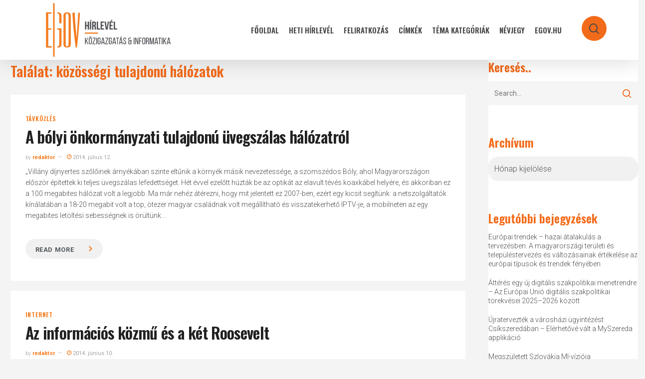

--- FILE ---
content_type: text/html; charset=UTF-8
request_url: https://hirlevel.egov.hu/tag/kozossegi-tulajdonu-halozatok/
body_size: 30606
content:
<!doctype html>
<html lang="hu" class="no-js">
<head>
	<meta charset="UTF-8">
	<meta name="viewport" content="width=device-width, initial-scale=1, maximum-scale=1, user-scalable=0" /><title>közösségi tulajdonú hálózatok &#8211; eGov Hírlevél</title>
<meta name='robots' content='max-image-preview:large' />
            <script type="text/javascript"> var epic_news_ajax_url = 'https://hirlevel.egov.hu/?epic-ajax-request=epic-ne'; </script>
            <link rel='dns-prefetch' href='//hirlevel.egov.hu' />
<link rel='dns-prefetch' href='//fonts.googleapis.com' />
<link rel="alternate" type="application/rss+xml" title="eGov Hírlevél &raquo; hírcsatorna" href="https://hirlevel.egov.hu/feed/" />
<link rel="alternate" type="application/rss+xml" title="eGov Hírlevél &raquo; hozzászólás hírcsatorna" href="https://hirlevel.egov.hu/comments/feed/" />
<link rel="alternate" type="application/rss+xml" title="eGov Hírlevél &raquo; közösségi tulajdonú hálózatok címke hírcsatorna" href="https://hirlevel.egov.hu/tag/kozossegi-tulajdonu-halozatok/feed/" />
<style id='wp-img-auto-sizes-contain-inline-css' type='text/css'>
img:is([sizes=auto i],[sizes^="auto," i]){contain-intrinsic-size:3000px 1500px}
/*# sourceURL=wp-img-auto-sizes-contain-inline-css */
</style>
<style id='wp-emoji-styles-inline-css' type='text/css'>

	img.wp-smiley, img.emoji {
		display: inline !important;
		border: none !important;
		box-shadow: none !important;
		height: 1em !important;
		width: 1em !important;
		margin: 0 0.07em !important;
		vertical-align: -0.1em !important;
		background: none !important;
		padding: 0 !important;
	}
/*# sourceURL=wp-emoji-styles-inline-css */
</style>
<style id='wp-block-library-inline-css' type='text/css'>
:root{--wp-block-synced-color:#7a00df;--wp-block-synced-color--rgb:122,0,223;--wp-bound-block-color:var(--wp-block-synced-color);--wp-editor-canvas-background:#ddd;--wp-admin-theme-color:#007cba;--wp-admin-theme-color--rgb:0,124,186;--wp-admin-theme-color-darker-10:#006ba1;--wp-admin-theme-color-darker-10--rgb:0,107,160.5;--wp-admin-theme-color-darker-20:#005a87;--wp-admin-theme-color-darker-20--rgb:0,90,135;--wp-admin-border-width-focus:2px}@media (min-resolution:192dpi){:root{--wp-admin-border-width-focus:1.5px}}.wp-element-button{cursor:pointer}:root .has-very-light-gray-background-color{background-color:#eee}:root .has-very-dark-gray-background-color{background-color:#313131}:root .has-very-light-gray-color{color:#eee}:root .has-very-dark-gray-color{color:#313131}:root .has-vivid-green-cyan-to-vivid-cyan-blue-gradient-background{background:linear-gradient(135deg,#00d084,#0693e3)}:root .has-purple-crush-gradient-background{background:linear-gradient(135deg,#34e2e4,#4721fb 50%,#ab1dfe)}:root .has-hazy-dawn-gradient-background{background:linear-gradient(135deg,#faaca8,#dad0ec)}:root .has-subdued-olive-gradient-background{background:linear-gradient(135deg,#fafae1,#67a671)}:root .has-atomic-cream-gradient-background{background:linear-gradient(135deg,#fdd79a,#004a59)}:root .has-nightshade-gradient-background{background:linear-gradient(135deg,#330968,#31cdcf)}:root .has-midnight-gradient-background{background:linear-gradient(135deg,#020381,#2874fc)}:root{--wp--preset--font-size--normal:16px;--wp--preset--font-size--huge:42px}.has-regular-font-size{font-size:1em}.has-larger-font-size{font-size:2.625em}.has-normal-font-size{font-size:var(--wp--preset--font-size--normal)}.has-huge-font-size{font-size:var(--wp--preset--font-size--huge)}.has-text-align-center{text-align:center}.has-text-align-left{text-align:left}.has-text-align-right{text-align:right}.has-fit-text{white-space:nowrap!important}#end-resizable-editor-section{display:none}.aligncenter{clear:both}.items-justified-left{justify-content:flex-start}.items-justified-center{justify-content:center}.items-justified-right{justify-content:flex-end}.items-justified-space-between{justify-content:space-between}.screen-reader-text{border:0;clip-path:inset(50%);height:1px;margin:-1px;overflow:hidden;padding:0;position:absolute;width:1px;word-wrap:normal!important}.screen-reader-text:focus{background-color:#ddd;clip-path:none;color:#444;display:block;font-size:1em;height:auto;left:5px;line-height:normal;padding:15px 23px 14px;text-decoration:none;top:5px;width:auto;z-index:100000}html :where(.has-border-color){border-style:solid}html :where([style*=border-top-color]){border-top-style:solid}html :where([style*=border-right-color]){border-right-style:solid}html :where([style*=border-bottom-color]){border-bottom-style:solid}html :where([style*=border-left-color]){border-left-style:solid}html :where([style*=border-width]){border-style:solid}html :where([style*=border-top-width]){border-top-style:solid}html :where([style*=border-right-width]){border-right-style:solid}html :where([style*=border-bottom-width]){border-bottom-style:solid}html :where([style*=border-left-width]){border-left-style:solid}html :where(img[class*=wp-image-]){height:auto;max-width:100%}:where(figure){margin:0 0 1em}html :where(.is-position-sticky){--wp-admin--admin-bar--position-offset:var(--wp-admin--admin-bar--height,0px)}@media screen and (max-width:600px){html :where(.is-position-sticky){--wp-admin--admin-bar--position-offset:0px}}

/*# sourceURL=wp-block-library-inline-css */
</style><style id='global-styles-inline-css' type='text/css'>
:root{--wp--preset--aspect-ratio--square: 1;--wp--preset--aspect-ratio--4-3: 4/3;--wp--preset--aspect-ratio--3-4: 3/4;--wp--preset--aspect-ratio--3-2: 3/2;--wp--preset--aspect-ratio--2-3: 2/3;--wp--preset--aspect-ratio--16-9: 16/9;--wp--preset--aspect-ratio--9-16: 9/16;--wp--preset--color--black: #000000;--wp--preset--color--cyan-bluish-gray: #abb8c3;--wp--preset--color--white: #ffffff;--wp--preset--color--pale-pink: #f78da7;--wp--preset--color--vivid-red: #cf2e2e;--wp--preset--color--luminous-vivid-orange: #ff6900;--wp--preset--color--luminous-vivid-amber: #fcb900;--wp--preset--color--light-green-cyan: #7bdcb5;--wp--preset--color--vivid-green-cyan: #00d084;--wp--preset--color--pale-cyan-blue: #8ed1fc;--wp--preset--color--vivid-cyan-blue: #0693e3;--wp--preset--color--vivid-purple: #9b51e0;--wp--preset--gradient--vivid-cyan-blue-to-vivid-purple: linear-gradient(135deg,rgb(6,147,227) 0%,rgb(155,81,224) 100%);--wp--preset--gradient--light-green-cyan-to-vivid-green-cyan: linear-gradient(135deg,rgb(122,220,180) 0%,rgb(0,208,130) 100%);--wp--preset--gradient--luminous-vivid-amber-to-luminous-vivid-orange: linear-gradient(135deg,rgb(252,185,0) 0%,rgb(255,105,0) 100%);--wp--preset--gradient--luminous-vivid-orange-to-vivid-red: linear-gradient(135deg,rgb(255,105,0) 0%,rgb(207,46,46) 100%);--wp--preset--gradient--very-light-gray-to-cyan-bluish-gray: linear-gradient(135deg,rgb(238,238,238) 0%,rgb(169,184,195) 100%);--wp--preset--gradient--cool-to-warm-spectrum: linear-gradient(135deg,rgb(74,234,220) 0%,rgb(151,120,209) 20%,rgb(207,42,186) 40%,rgb(238,44,130) 60%,rgb(251,105,98) 80%,rgb(254,248,76) 100%);--wp--preset--gradient--blush-light-purple: linear-gradient(135deg,rgb(255,206,236) 0%,rgb(152,150,240) 100%);--wp--preset--gradient--blush-bordeaux: linear-gradient(135deg,rgb(254,205,165) 0%,rgb(254,45,45) 50%,rgb(107,0,62) 100%);--wp--preset--gradient--luminous-dusk: linear-gradient(135deg,rgb(255,203,112) 0%,rgb(199,81,192) 50%,rgb(65,88,208) 100%);--wp--preset--gradient--pale-ocean: linear-gradient(135deg,rgb(255,245,203) 0%,rgb(182,227,212) 50%,rgb(51,167,181) 100%);--wp--preset--gradient--electric-grass: linear-gradient(135deg,rgb(202,248,128) 0%,rgb(113,206,126) 100%);--wp--preset--gradient--midnight: linear-gradient(135deg,rgb(2,3,129) 0%,rgb(40,116,252) 100%);--wp--preset--font-size--small: 13px;--wp--preset--font-size--medium: 20px;--wp--preset--font-size--large: 36px;--wp--preset--font-size--x-large: 42px;--wp--preset--spacing--20: 0.44rem;--wp--preset--spacing--30: 0.67rem;--wp--preset--spacing--40: 1rem;--wp--preset--spacing--50: 1.5rem;--wp--preset--spacing--60: 2.25rem;--wp--preset--spacing--70: 3.38rem;--wp--preset--spacing--80: 5.06rem;--wp--preset--shadow--natural: 6px 6px 9px rgba(0, 0, 0, 0.2);--wp--preset--shadow--deep: 12px 12px 50px rgba(0, 0, 0, 0.4);--wp--preset--shadow--sharp: 6px 6px 0px rgba(0, 0, 0, 0.2);--wp--preset--shadow--outlined: 6px 6px 0px -3px rgb(255, 255, 255), 6px 6px rgb(0, 0, 0);--wp--preset--shadow--crisp: 6px 6px 0px rgb(0, 0, 0);}:root { --wp--style--global--content-size: 1300px;--wp--style--global--wide-size: 1300px; }:where(body) { margin: 0; }.wp-site-blocks > .alignleft { float: left; margin-right: 2em; }.wp-site-blocks > .alignright { float: right; margin-left: 2em; }.wp-site-blocks > .aligncenter { justify-content: center; margin-left: auto; margin-right: auto; }:where(.is-layout-flex){gap: 0.5em;}:where(.is-layout-grid){gap: 0.5em;}.is-layout-flow > .alignleft{float: left;margin-inline-start: 0;margin-inline-end: 2em;}.is-layout-flow > .alignright{float: right;margin-inline-start: 2em;margin-inline-end: 0;}.is-layout-flow > .aligncenter{margin-left: auto !important;margin-right: auto !important;}.is-layout-constrained > .alignleft{float: left;margin-inline-start: 0;margin-inline-end: 2em;}.is-layout-constrained > .alignright{float: right;margin-inline-start: 2em;margin-inline-end: 0;}.is-layout-constrained > .aligncenter{margin-left: auto !important;margin-right: auto !important;}.is-layout-constrained > :where(:not(.alignleft):not(.alignright):not(.alignfull)){max-width: var(--wp--style--global--content-size);margin-left: auto !important;margin-right: auto !important;}.is-layout-constrained > .alignwide{max-width: var(--wp--style--global--wide-size);}body .is-layout-flex{display: flex;}.is-layout-flex{flex-wrap: wrap;align-items: center;}.is-layout-flex > :is(*, div){margin: 0;}body .is-layout-grid{display: grid;}.is-layout-grid > :is(*, div){margin: 0;}body{padding-top: 0px;padding-right: 0px;padding-bottom: 0px;padding-left: 0px;}:root :where(.wp-element-button, .wp-block-button__link){background-color: #32373c;border-width: 0;color: #fff;font-family: inherit;font-size: inherit;font-style: inherit;font-weight: inherit;letter-spacing: inherit;line-height: inherit;padding-top: calc(0.667em + 2px);padding-right: calc(1.333em + 2px);padding-bottom: calc(0.667em + 2px);padding-left: calc(1.333em + 2px);text-decoration: none;text-transform: inherit;}.has-black-color{color: var(--wp--preset--color--black) !important;}.has-cyan-bluish-gray-color{color: var(--wp--preset--color--cyan-bluish-gray) !important;}.has-white-color{color: var(--wp--preset--color--white) !important;}.has-pale-pink-color{color: var(--wp--preset--color--pale-pink) !important;}.has-vivid-red-color{color: var(--wp--preset--color--vivid-red) !important;}.has-luminous-vivid-orange-color{color: var(--wp--preset--color--luminous-vivid-orange) !important;}.has-luminous-vivid-amber-color{color: var(--wp--preset--color--luminous-vivid-amber) !important;}.has-light-green-cyan-color{color: var(--wp--preset--color--light-green-cyan) !important;}.has-vivid-green-cyan-color{color: var(--wp--preset--color--vivid-green-cyan) !important;}.has-pale-cyan-blue-color{color: var(--wp--preset--color--pale-cyan-blue) !important;}.has-vivid-cyan-blue-color{color: var(--wp--preset--color--vivid-cyan-blue) !important;}.has-vivid-purple-color{color: var(--wp--preset--color--vivid-purple) !important;}.has-black-background-color{background-color: var(--wp--preset--color--black) !important;}.has-cyan-bluish-gray-background-color{background-color: var(--wp--preset--color--cyan-bluish-gray) !important;}.has-white-background-color{background-color: var(--wp--preset--color--white) !important;}.has-pale-pink-background-color{background-color: var(--wp--preset--color--pale-pink) !important;}.has-vivid-red-background-color{background-color: var(--wp--preset--color--vivid-red) !important;}.has-luminous-vivid-orange-background-color{background-color: var(--wp--preset--color--luminous-vivid-orange) !important;}.has-luminous-vivid-amber-background-color{background-color: var(--wp--preset--color--luminous-vivid-amber) !important;}.has-light-green-cyan-background-color{background-color: var(--wp--preset--color--light-green-cyan) !important;}.has-vivid-green-cyan-background-color{background-color: var(--wp--preset--color--vivid-green-cyan) !important;}.has-pale-cyan-blue-background-color{background-color: var(--wp--preset--color--pale-cyan-blue) !important;}.has-vivid-cyan-blue-background-color{background-color: var(--wp--preset--color--vivid-cyan-blue) !important;}.has-vivid-purple-background-color{background-color: var(--wp--preset--color--vivid-purple) !important;}.has-black-border-color{border-color: var(--wp--preset--color--black) !important;}.has-cyan-bluish-gray-border-color{border-color: var(--wp--preset--color--cyan-bluish-gray) !important;}.has-white-border-color{border-color: var(--wp--preset--color--white) !important;}.has-pale-pink-border-color{border-color: var(--wp--preset--color--pale-pink) !important;}.has-vivid-red-border-color{border-color: var(--wp--preset--color--vivid-red) !important;}.has-luminous-vivid-orange-border-color{border-color: var(--wp--preset--color--luminous-vivid-orange) !important;}.has-luminous-vivid-amber-border-color{border-color: var(--wp--preset--color--luminous-vivid-amber) !important;}.has-light-green-cyan-border-color{border-color: var(--wp--preset--color--light-green-cyan) !important;}.has-vivid-green-cyan-border-color{border-color: var(--wp--preset--color--vivid-green-cyan) !important;}.has-pale-cyan-blue-border-color{border-color: var(--wp--preset--color--pale-cyan-blue) !important;}.has-vivid-cyan-blue-border-color{border-color: var(--wp--preset--color--vivid-cyan-blue) !important;}.has-vivid-purple-border-color{border-color: var(--wp--preset--color--vivid-purple) !important;}.has-vivid-cyan-blue-to-vivid-purple-gradient-background{background: var(--wp--preset--gradient--vivid-cyan-blue-to-vivid-purple) !important;}.has-light-green-cyan-to-vivid-green-cyan-gradient-background{background: var(--wp--preset--gradient--light-green-cyan-to-vivid-green-cyan) !important;}.has-luminous-vivid-amber-to-luminous-vivid-orange-gradient-background{background: var(--wp--preset--gradient--luminous-vivid-amber-to-luminous-vivid-orange) !important;}.has-luminous-vivid-orange-to-vivid-red-gradient-background{background: var(--wp--preset--gradient--luminous-vivid-orange-to-vivid-red) !important;}.has-very-light-gray-to-cyan-bluish-gray-gradient-background{background: var(--wp--preset--gradient--very-light-gray-to-cyan-bluish-gray) !important;}.has-cool-to-warm-spectrum-gradient-background{background: var(--wp--preset--gradient--cool-to-warm-spectrum) !important;}.has-blush-light-purple-gradient-background{background: var(--wp--preset--gradient--blush-light-purple) !important;}.has-blush-bordeaux-gradient-background{background: var(--wp--preset--gradient--blush-bordeaux) !important;}.has-luminous-dusk-gradient-background{background: var(--wp--preset--gradient--luminous-dusk) !important;}.has-pale-ocean-gradient-background{background: var(--wp--preset--gradient--pale-ocean) !important;}.has-electric-grass-gradient-background{background: var(--wp--preset--gradient--electric-grass) !important;}.has-midnight-gradient-background{background: var(--wp--preset--gradient--midnight) !important;}.has-small-font-size{font-size: var(--wp--preset--font-size--small) !important;}.has-medium-font-size{font-size: var(--wp--preset--font-size--medium) !important;}.has-large-font-size{font-size: var(--wp--preset--font-size--large) !important;}.has-x-large-font-size{font-size: var(--wp--preset--font-size--x-large) !important;}
/*# sourceURL=global-styles-inline-css */
</style>

<link rel='stylesheet' id='salient-social-css' href='https://hirlevel.egov.hu/wp-content/plugins/salient-social/css/style.css?ver=1.2.5' type='text/css' media='all' />
<style id='salient-social-inline-css' type='text/css'>

  .sharing-default-minimal .nectar-love.loved,
  body .nectar-social[data-color-override="override"].fixed > a:before, 
  body .nectar-social[data-color-override="override"].fixed .nectar-social-inner a,
  .sharing-default-minimal .nectar-social[data-color-override="override"] .nectar-social-inner a:hover,
  .nectar-social.vertical[data-color-override="override"] .nectar-social-inner a:hover {
    background-color: #f26b1a;
  }
  .nectar-social.hover .nectar-love.loved,
  .nectar-social.hover > .nectar-love-button a:hover,
  .nectar-social[data-color-override="override"].hover > div a:hover,
  #single-below-header .nectar-social[data-color-override="override"].hover > div a:hover,
  .nectar-social[data-color-override="override"].hover .share-btn:hover,
  .sharing-default-minimal .nectar-social[data-color-override="override"] .nectar-social-inner a {
    border-color: #f26b1a;
  }
  #single-below-header .nectar-social.hover .nectar-love.loved i,
  #single-below-header .nectar-social.hover[data-color-override="override"] a:hover,
  #single-below-header .nectar-social.hover[data-color-override="override"] a:hover i,
  #single-below-header .nectar-social.hover .nectar-love-button a:hover i,
  .nectar-love:hover i,
  .hover .nectar-love:hover .total_loves,
  .nectar-love.loved i,
  .nectar-social.hover .nectar-love.loved .total_loves,
  .nectar-social.hover .share-btn:hover, 
  .nectar-social[data-color-override="override"].hover .nectar-social-inner a:hover,
  .nectar-social[data-color-override="override"].hover > div:hover span,
  .sharing-default-minimal .nectar-social[data-color-override="override"] .nectar-social-inner a:not(:hover) i,
  .sharing-default-minimal .nectar-social[data-color-override="override"] .nectar-social-inner a:not(:hover) {
    color: #f26b1a;
  }
/*# sourceURL=salient-social-inline-css */
</style>
<link rel='stylesheet' id='tag-groups-css-frontend-structure-css' href='https://hirlevel.egov.hu/wp-content/plugins/tag-groups/assets/css/jquery-ui.structure.min.css?ver=2.1.1' type='text/css' media='all' />
<link rel='stylesheet' id='tag-groups-css-frontend-theme-css' href='https://hirlevel.egov.hu/wp-content/plugins/tag-groups/assets/css/delta/jquery-ui.theme.min.css?ver=2.1.1' type='text/css' media='all' />
<link rel='stylesheet' id='tag-groups-css-frontend-css' href='https://hirlevel.egov.hu/wp-content/plugins/tag-groups/assets/css/frontend.min.css?ver=2.1.1' type='text/css' media='all' />
<link rel='stylesheet' id='font-awesome-css' href='https://hirlevel.egov.hu/wp-content/themes/salient/css/font-awesome-legacy.min.css?ver=4.7.1' type='text/css' media='all' />
<link rel='stylesheet' id='salient-grid-system-css' href='https://hirlevel.egov.hu/wp-content/themes/salient/css/build/grid-system.css?ver=16.2.0' type='text/css' media='all' />
<link rel='stylesheet' id='main-styles-css' href='https://hirlevel.egov.hu/wp-content/themes/salient/css/build/style.css?ver=16.2.0' type='text/css' media='all' />
<link rel='stylesheet' id='nectar_default_font_open_sans-css' href='https://fonts.googleapis.com/css?family=Open+Sans%3A300%2C400%2C600%2C700&#038;subset=latin%2Clatin-ext' type='text/css' media='all' />
<link rel='stylesheet' id='nectar-blog-masonry-core-css' href='https://hirlevel.egov.hu/wp-content/themes/salient/css/build/blog/masonry-core.css?ver=16.2.0' type='text/css' media='all' />
<link rel='stylesheet' id='responsive-css' href='https://hirlevel.egov.hu/wp-content/themes/salient/css/build/responsive.css?ver=16.2.0' type='text/css' media='all' />
<link rel='stylesheet' id='skin-material-css' href='https://hirlevel.egov.hu/wp-content/themes/salient/css/build/skin-material.css?ver=16.2.0' type='text/css' media='all' />
<link rel='stylesheet' id='salient-wp-menu-dynamic-css' href='https://hirlevel.egov.hu/wp-content/uploads/salient/menu-dynamic.css?ver=8170' type='text/css' media='all' />
<link rel='stylesheet' id='dynamic-css-css' href='https://hirlevel.egov.hu/wp-content/themes/salient/css/salient-dynamic-styles.css?ver=80167' type='text/css' media='all' />
<style id='dynamic-css-inline-css' type='text/css'>
body[data-bg-header="true"].category .container-wrap,body[data-bg-header="true"].author .container-wrap,body[data-bg-header="true"].date .container-wrap,body[data-bg-header="true"].blog .container-wrap{padding-top:var(--container-padding)!important}.archive.author .row .col.section-title span,.archive.category .row .col.section-title span,.archive.tag .row .col.section-title span,.archive.date .row .col.section-title span{padding-left:0}body.author #page-header-wrap #page-header-bg,body.category #page-header-wrap #page-header-bg,body.tag #page-header-wrap #page-header-bg,body.date #page-header-wrap #page-header-bg{height:auto;padding-top:8%;padding-bottom:8%;}.archive #page-header-wrap{height:auto;}.archive.category .row .col.section-title p,.archive.tag .row .col.section-title p{margin-top:10px;}body[data-bg-header="true"].archive .container-wrap.meta_overlaid_blog,body[data-bg-header="true"].category .container-wrap.meta_overlaid_blog,body[data-bg-header="true"].author .container-wrap.meta_overlaid_blog,body[data-bg-header="true"].date .container-wrap.meta_overlaid_blog{padding-top:0!important;}#page-header-bg[data-alignment="center"] .span_6 p{margin:0 auto;}body.archive #page-header-bg:not(.fullscreen-header) .span_6{position:relative;-webkit-transform:none;transform:none;top:0;}.blog-archive-header .nectar-author-gravatar img{width:125px;border-radius:100px;}.blog-archive-header .container .span_12 p{font-size:min(max(calc(1.3vw),16px),20px);line-height:1.5;margin-top:.5em;}body .page-header-no-bg.color-bg{padding:5% 0;}@media only screen and (max-width:999px){body .page-header-no-bg.color-bg{padding:7% 0;}}@media only screen and (max-width:690px){body .page-header-no-bg.color-bg{padding:9% 0;}.blog-archive-header .nectar-author-gravatar img{width:75px;}}.blog-archive-header.color-bg .col.section-title{border-bottom:0;padding:0;}.blog-archive-header.color-bg *{color:inherit!important;}.nectar-archive-tax-count{position:relative;padding:.5em;transform:translateX(0.25em) translateY(-0.75em);font-size:clamp(14px,0.3em,20px);display:inline-block;vertical-align:super;}.nectar-archive-tax-count:before{content:"";display:block;padding-bottom:100%;width:100%;position:absolute;top:50%;left:50%;transform:translate(-50%,-50%);border-radius:100px;background-color:currentColor;opacity:0.1;}#header-space{background-color:#f4f4f4}@media only screen and (min-width:1000px){body #ajax-content-wrap.no-scroll{min-height:calc(100vh - 120px);height:calc(100vh - 120px)!important;}}@media only screen and (min-width:1000px){#page-header-wrap.fullscreen-header,#page-header-wrap.fullscreen-header #page-header-bg,html:not(.nectar-box-roll-loaded) .nectar-box-roll > #page-header-bg.fullscreen-header,.nectar_fullscreen_zoom_recent_projects,#nectar_fullscreen_rows:not(.afterLoaded) > div{height:calc(100vh - 119px);}.wpb_row.vc_row-o-full-height.top-level,.wpb_row.vc_row-o-full-height.top-level > .col.span_12{min-height:calc(100vh - 119px);}html:not(.nectar-box-roll-loaded) .nectar-box-roll > #page-header-bg.fullscreen-header{top:120px;}.nectar-slider-wrap[data-fullscreen="true"]:not(.loaded),.nectar-slider-wrap[data-fullscreen="true"]:not(.loaded) .swiper-container{height:calc(100vh - 118px)!important;}.admin-bar .nectar-slider-wrap[data-fullscreen="true"]:not(.loaded),.admin-bar .nectar-slider-wrap[data-fullscreen="true"]:not(.loaded) .swiper-container{height:calc(100vh - 118px - 32px)!important;}}.admin-bar[class*="page-template-template-no-header"] .wpb_row.vc_row-o-full-height.top-level,.admin-bar[class*="page-template-template-no-header"] .wpb_row.vc_row-o-full-height.top-level > .col.span_12{min-height:calc(100vh - 32px);}body[class*="page-template-template-no-header"] .wpb_row.vc_row-o-full-height.top-level,body[class*="page-template-template-no-header"] .wpb_row.vc_row-o-full-height.top-level > .col.span_12{min-height:100vh;}@media only screen and (max-width:999px){.using-mobile-browser #nectar_fullscreen_rows:not(.afterLoaded):not([data-mobile-disable="on"]) > div{height:calc(100vh - 156px);}.using-mobile-browser .wpb_row.vc_row-o-full-height.top-level,.using-mobile-browser .wpb_row.vc_row-o-full-height.top-level > .col.span_12,[data-permanent-transparent="1"].using-mobile-browser .wpb_row.vc_row-o-full-height.top-level,[data-permanent-transparent="1"].using-mobile-browser .wpb_row.vc_row-o-full-height.top-level > .col.span_12{min-height:calc(100vh - 156px);}html:not(.nectar-box-roll-loaded) .nectar-box-roll > #page-header-bg.fullscreen-header,.nectar_fullscreen_zoom_recent_projects,.nectar-slider-wrap[data-fullscreen="true"]:not(.loaded),.nectar-slider-wrap[data-fullscreen="true"]:not(.loaded) .swiper-container,#nectar_fullscreen_rows:not(.afterLoaded):not([data-mobile-disable="on"]) > div{height:calc(100vh - 103px);}.wpb_row.vc_row-o-full-height.top-level,.wpb_row.vc_row-o-full-height.top-level > .col.span_12{min-height:calc(100vh - 103px);}body[data-transparent-header="false"] #ajax-content-wrap.no-scroll{min-height:calc(100vh - 103px);height:calc(100vh - 103px);}}.screen-reader-text,.nectar-skip-to-content:not(:focus){border:0;clip:rect(1px,1px,1px,1px);clip-path:inset(50%);height:1px;margin:-1px;overflow:hidden;padding:0;position:absolute!important;width:1px;word-wrap:normal!important;}.row .col img:not([srcset]){width:auto;}.row .col img.img-with-animation.nectar-lazy:not([srcset]){width:100%;}
.jeg_slide_caption .jeg_post_category a,
.jeg_slider_type_1 .epic-owl-nav .epic-owl-next,
.jeg_block_heading_1 .jeg_block_title span,
.jeg_block_heading_2 .jeg_block_title span,
.jeg_block_heading_4 .jeg_block_title span,
.jeg_block_heading_6:after,
.jeg_block_heading_3,
.jeg_pl_lg_box .jeg_post_category a, 
.jeg_pl_md_box .jeg_post_category a,
.jeg_readmore:hover,
.jeg_block_loadmore a:hover,
.jeg_block_loadmore a.active,
.jeg_postblock_carousel_2 .jeg_post_category a,
.jeg_heroblock .jeg_post_category a,
.jeg_pagenav_1 .page_number.active, .jeg_pagenav_1 .page_number.active:hover,
.jeg_post_tags a:hover,
.jeg-customizer-disable-content .jeg-customizer-button,
.jeg_overlay_slider_bottom.epic-owl-carousel .epic-owl-nav div,
.jeg_overlay_slider_bottom.epic-owl-carousel .epic-owl-nav div:hover,
.jeg_vertical_playlist .jeg_video_playlist_current,
.jeg_breakingnews_title {
    background: #f26b1a;
}

.jeg_block_heading_5 strong,
.jeg_block_heading_6 strong,
.jeg_block_heading_7 strong,
.jeg_block_heading_8 strong,
.jeg_subcat_list li a:hover, .jeg_subcat_list li button:hover,
.jeg_pl_lg_7 .jeg_thumb .jeg_post_category a,
.jeg_postblock .jeg_pl_xs_2:before,
.jeg_pl_xs_4 .jeg_postblock_content:before,
.jeg_postblock .jeg_post_title a:hover,
.jeg_sidefeed .jeg_pl_xs_3 .jeg_post_title a:hover,
.jeg_meta_author a,
.jeg_thumb .jeg_post_category a,
.jeg_hero_style_6 .jeg_post_title a:hover,
.jeg_vertical_playlist .jeg_video_playlist_item.active .jeg_video_playlist_thumbnail:before,
.jeg_vertical_playlist .jeg_video_playlist_play_icon,
.jeg_horizontal_playlist .jeg_video_playlist_play {
    color: #f26b1a;
}
select{
-moz-appearance:none; /* Firefox */
-webkit-appearance:none; /* Safari and Chrome */
appearance:none;
background: url(https://hirlevelteszt.egov.hu/wp-content/uploads/2020/11/chevron-down-solid-f26b1a.svg) no-repeat 95% 50% #f1f1f1;
background-size: 15px 15px;
/*background-position-x:220px;*/
border-radius: 20px;
box-shadow: none;
}
.jeg_post_title a:hover{
color:#f47d20 !important;    
}
.jeg_readmore{
font-size: 17px!important;
font-weight: 700;
margin-top: 15px;
padding: 10px 35px 10px 20px!important;
background: #f1f1f1;
border-radius: 20px;
box-shadow:none!important;
border:none!important;
}
a.jeg_readmore::after { 
content: "\f105";
font-family:FontAwesome;
padding-left:30px;
color:#f47d20;
font-size:18px;
}
.jeg_readmore:hover{
background-color:rgba(107,104,97,100)!important;    
}
.material blockquote::before
{
display:none;    
}
.jeg_post_category a{
margin-right:0px!important;    
}
.fa-clock-o:before,.jeg_meta_author a{
color:#f47d20!important;
}
#header-outer #top nav ul #search-btn a span:hover{
color:#fff!important;    
}
/*

    These CSS codes generated by YellowPencil Editor.
    https://yellowpencil.waspthemes.com


    T A B L E   O F   C O N T E N T S
    ........................................................................

    01. Global Styles
    02. Post Template
    03. Search Page
    04. "Fooldal" Page
    05. "TÃ©ma kategÃ³riÃ¡k" Page
    06. "FeliratkozÃ¡s" Page
    07. "E-kÃ¶zigazgatÃ¡si kalauz" Page

*/



/*-----------------------------------------------*/
/*  Global Styles                                */
/*-----------------------------------------------*/
body .top-level .dark > .vc_column_container > .vc_column-inner{
	background-color:#f4f4f4;
}

body .jeg_load_more_flag a .thumbnail-container{
	display:none;
}

body .jeg_load_more_flag .hentry .jeg_inner_post{
	margin-bottom:90px;
	margin-top:28px;
}

body .jeg_load_more_flag .jeg_meta_author a{
	color:#f47d20;
	font-weight:600;
}

body .jeg_load_more_flag span a{
	font-weight:600 !important;
	font-size:12px !important;
	font-family:'Oswald', sans-serif;
	letter-spacing:0.8px !important;
}

body .jeg_pagination_disable .hentry span a{
	color:#f47d20 !important;
}

body .jeg_load_more_flag .jeg_post_title a{
	line-height:1.2em;
}

body #sidebar ul a{
	line-height:1.3em;
	font-size:14px;
}

body .wpb_widgetised_column #sidebar .widget ul li a{
	padding-bottom:12px !important;
}

body .top-level .wpb_wrapper .active{
	background-color:#f26b1a;
	background-image:none;
}

body #footer-widgets .widget img{
	width:194px;
	margin-top:20px;
}

body #footer-widgets .row{
	padding-bottom:37px;
}

body #footer-widgets p strong{
	color:#f26b1a;
}

body .jeg_load_more_flag .jeg_meta_comment a{
	display:none;
}

body .row .col_last nav ul .menu-item a{
	opacity:1 !important;
}

body #sidebar .widget h4{
	color:#f26b1a;
	font-weight:600;
	opacity:1;
}

body #search-box form input[type=text]{
	text-transform:none !important;
}

body #search-btn a span{
	padding-left:15px;
	padding-right:35px;
	padding-top:15px;
	padding-bottom:35px;
	background-color:#f26b1a !important;
	background-image:none;
	border-top-left-radius:50px;
	border-top-right-radius:50px;
	border-bottom-left-radius:50px;
	border-bottom-right-radius:50px;
}

body #search-btn{
	height:95px;
}

body #page-header-bg{
	max-height:99px;
}

body #page-header-wrap{
	max-height:99px;
}

body .ocm-effect-wrap .hentry .jeg_inner_post{
	background-color:rgba(255,255,255,0) !important;
}

body .ocm-effect-wrap .jeg_post_excerpt a{
	font-size:15px !important;
}

body .ocm-effect-wrap .hentry .jeg_post_excerpt a{
	padding-right:21px !important;
	font-size:13px !important;
	padding-top:6px !important;
	padding-bottom:6px !important;
}

body .post .post-tags a{
	text-transform:none !important;
}

body .top-level .wpb_wrapper h1{
	padding-left:20px;
}

@media (max-width:1300px) and (min-width:1000px){

	body #page-header-bg h1{
	font-size:30px;
	}

}



@media (max-width:567px){

	body #page-header-bg h1{
	font-size:27px !important;
	}

}



@media (min-width:691px){

	body #sidebar .widget h4{
	font-size:24px;
}

body #page-header-bg h1{
	font-size:32px;
	}

}



@media (min-width:1000px){

	body #search-box form input[type=text]{
	font-size:42px !important;
	}

}



@media (min-width:1025px){

	body .jeg_load_more_flag .hentry .jeg_postblock_content{
	padding-top:40px;
	padding-bottom:34px;
	}



/*-----------------------------------------------*/
/*  Post Template                                */
/*-----------------------------------------------*/
body.single-post #author-bio{
	display:none;
}

body.single-post .hentry .section-title h1{
	color:#f26b1a;
	font-weight:600;
}

body.single-post .blog_next_prev_buttons .controls .mouse-leaving{
	background-color:#59564d !important;
}

body.single-post .post blockquote{
	padding-left:0px;
}

body.single-post .post blockquote p{
	padding-left:0px;
	padding-right:0px;
}

body.single-post .jeg_meta_category span span{
	display:none;
}

body.single-post .ocm-effect-wrap .jeg_post_tags span{
	display:none;
}

body.single-post .ocm-effect-wrap .jeg_post_tags a{
	padding-left:20px;
	padding-right:20px;
	padding-top:10px;
	padding-bottom:10px;
	border-top-left-radius:50px;
	border-top-right-radius:50px;
	border-bottom-left-radius:50px;
	border-bottom-right-radius:50px;
	font-weight:500;
	font-size:14px;
	letter-spacing:0.4px;
}

body.single-post .ocm-effect-wrap .ocm-effect-wrap-inner #ajax-content-wrap .jeg_vc_content .standard_section .dark .vc_column_container .vc_column-inner .wpb_wrapper .jeg_custom_tag_wrapper .jeg_post_tags a{
	font-family:'Oswald', sans-serif !important;
}

body.single-post .child_column .wpb_wrapper .meta_left{
	font-size:16px;
	font-weight:300;
	color:#545454;
}

body.single-post .child_column .jeg_meta_author a{
	margin-left:3px;
	color:#545454 !important;
	font-weight:300;
}

body.single-post .jeg_custom_meta_wrapper .jeg_post_meta .meta_left .jeg_meta_author a{
	color:#545454 !important;
}

body.single-post .child_column .jeg_meta_date a{
	font-weight:300;
	margin-right:0px;
	border-right-width:1px;
	border-right-style:solid;
	padding-right:20px;
}

body.single-post .child_column .meta_left .jeg_meta_author{
	padding-left:16px;
}

body.single-post .jeg_meta_category span a{
	font-family:'Oswald', sans-serif;
	font-weight:500;
	font-size:14px;
	border-style:solid;
	border-color:#545454;
	border-width:2px;
	border-top-left-radius:50px;
	border-top-right-radius:50px;
	border-bottom-left-radius:50px;
	border-bottom-right-radius:50px;
	padding-left:10px;
	padding-right:10px;
	padding-top:3px;
	padding-bottom:4px;
	margin-left:3px;
	margin-right:3px;
	line-height:2.7em;
}

@media (min-width:691px){

	body.single-post .hentry .section-title h1{
	font-size:43px;
	}

}



/*-----------------------------------------------*/
/*  Search Page                                  */
/*-----------------------------------------------*/
body.search #search-results .title a{
	font-size:22px;
}

body.search #search-results .result .jeg_post_meta{
	margin-top:11px;
}

@media (min-width:481px){

	body.search #search-results .result .jeg_post_meta{
	font-size:14px;
	}

}



/*-----------------------------------------------*/
/*  "Fooldal" Page                               */
/*-----------------------------------------------*/
body.page-id-45331 #page-header-bg h1{
	text-align:center;
	-webkit-box-shadow:none;
	box-shadow:none;
	text-shadow:none;
	position:relative;
	top:-28px;
}

body.page-id-45331 .ocm-effect-wrap .jeg_pagination_nextprev:nth-child(2) .jeg_post_title a{
	font-size:34px;
}

body.page-id-45331 #search-btn{
	height:98px;
}

body.page-id-45331 #page-header-bg{
	max-height:450px;
}

body.page-id-45331 #page-header-wrap{
	max-height:450px;
}

body.page-id-45331 .ocm-effect-wrap .hentry .jeg_post_excerpt a{
	font-size:13px !important;
	padding-top:6px !important;
	padding-bottom:6px !important;
}

body.page-id-45331 #search-btn a span{
	background-color:#ffffff !important;
	font-weight:400;
}

body.page-id-45331 .ocm-effect-wrap-inner #header-outer #top .container .row .col_last nav .buttons #search-btn div a span{
	color:#f26b1a !important;
}



/*-----------------------------------------------*/
/*  "TÃ©ma kategÃ³riÃ¡k" Page                    */
/*-----------------------------------------------*/
body.page-id-45375 .wpb_wrapper .inner{
	background-color:#59564d !important;
	background-image:none;
	text-transform:uppercase;
}

body.page-id-45375 .nectar-category-grid-item .inner .content h3{
	color:#474747 !important;
}

@media (min-width:691px){

	body.page-id-45375 .wpb_wrapper h3{
	font-size:17px;
}

body.page-id-45375 .wpb_wrapper .nectar-category-grid-item{
	padding-bottom:117px !important;
	}

}



/*-----------------------------------------------*/
/*  "FeliratkozÃ¡s" Page                         */
/*-----------------------------------------------*/
body.page-id-184 #mc-embedded-subscribe-form fieldset label{
	text-transform:capitalize;
	font-size:17px;
	font-weight:400 !important;
}

body.page-id-184 #mc-embedded-subscribe-form fieldset{
	padding-bottom:33px;
}



/*-----------------------------------------------*/
/*  "E-kÃ¶zigazgatÃ¡si kalauz" Page              */
/*-----------------------------------------------*/
body.page-id-1191 .ocm-effect-wrap .wpb_wrapper .nectar-fancy-box{
	padding-bottom:20px;
	background-color:#6b6861;
}

body.page-id-1191 .ocm-effect-wrap .wpb_wrapper a{
	background-color:rgba(0,0,0,0);
}
/*# sourceURL=dynamic-css-inline-css */
</style>
<link rel='stylesheet' id='epic-icon-css' href='https://hirlevel.egov.hu/wp-content/plugins/epic-news-element/assets/fonts/jegicon/jegicon.css?ver=6.9' type='text/css' media='all' />
<link rel='stylesheet' id='epic-style-css' href='https://hirlevel.egov.hu/wp-content/plugins/epic-news-element/assets/css/style.min.css?ver=6.9' type='text/css' media='all' />
<link rel='stylesheet' id='redux-google-fonts-salient_redux-css' href='https://fonts.googleapis.com/css?family=Oswald%3A600%2C500%7CRoboto%3A400%2C300%2C700italic%2C700%2C300italic&#038;subset=latin-ext&#038;ver=6.9' type='text/css' media='all' />
<script type="text/javascript" src="https://hirlevel.egov.hu/wp-includes/js/jquery/jquery.min.js?ver=3.7.1" id="jquery-core-js"></script>
<script type="text/javascript" src="https://hirlevel.egov.hu/wp-includes/js/jquery/jquery-migrate.min.js?ver=3.4.1" id="jquery-migrate-js"></script>
<script type="text/javascript" src="https://hirlevel.egov.hu/wp-content/plugins/tag-groups/assets/js/frontend.min.js?ver=2.1.1" id="tag-groups-js-frontend-js"></script>
<script></script><link rel="https://api.w.org/" href="https://hirlevel.egov.hu/wp-json/" /><link rel="alternate" title="JSON" type="application/json" href="https://hirlevel.egov.hu/wp-json/wp/v2/tags/2761" /><link rel="EditURI" type="application/rsd+xml" title="RSD" href="https://hirlevel.egov.hu/xmlrpc.php?rsd" />
<meta name="generator" content="WordPress 6.9" />
<script type="text/javascript"> var root = document.getElementsByTagName( "html" )[0]; root.setAttribute( "class", "js" ); </script><link rel="stylesheet" href="https://cdnjs.cloudflare.com/ajax/libs/font-awesome/4.7.0/css/font-awesome.min.css"><meta name="generator" content="Powered by WPBakery Page Builder - drag and drop page builder for WordPress."/>
<link rel="icon" href="https://hirlevel.egov.hu/wp-content/uploads/2020/12/cropped-fav-32x32.png" sizes="32x32" />
<link rel="icon" href="https://hirlevel.egov.hu/wp-content/uploads/2020/12/cropped-fav-192x192.png" sizes="192x192" />
<link rel="apple-touch-icon" href="https://hirlevel.egov.hu/wp-content/uploads/2020/12/cropped-fav-180x180.png" />
<meta name="msapplication-TileImage" content="https://hirlevel.egov.hu/wp-content/uploads/2020/12/cropped-fav-270x270.png" />
<style id="jeg_dynamic_css" type="text/css" data-type="jeg_custom-css"></style><noscript><style> .wpb_animate_when_almost_visible { opacity: 1; }</style></noscript><style id="yellow-pencil">
/*
	The following CSS codes are created by the YellowPencil plugin.
	https://yellowpencil.waspthemes.com/
*/
#page-header-bg{background-image:url("https://hirlevel.egov.hu/wp-content/uploads/2020/11/eGov_KV_02-1.jpg");background-position-y:34%;}#page-header-bg h1{color:#ffffff !important;}#search-btn a .icon-salient-search{padding-right:15px;padding-bottom:15px;position:relative;top:10px !important;}
</style><link rel='stylesheet' id='js_composer_front-css' href='https://hirlevel.egov.hu/wp-content/plugins/js_composer_salient/assets/css/js_composer.min.css?ver=7.5' type='text/css' media='all' />
<link data-pagespeed-no-defer data-nowprocket data-wpacu-skip data-no-optimize data-noptimize rel='stylesheet' id='main-styles-non-critical-css' href='https://hirlevel.egov.hu/wp-content/themes/salient/css/build/style-non-critical.css?ver=16.2.0' type='text/css' media='all' />
<link data-pagespeed-no-defer data-nowprocket data-wpacu-skip data-no-optimize data-noptimize rel='stylesheet' id='fancyBox-css' href='https://hirlevel.egov.hu/wp-content/themes/salient/css/build/plugins/jquery.fancybox.css?ver=3.3.1' type='text/css' media='all' />
<link data-pagespeed-no-defer data-nowprocket data-wpacu-skip data-no-optimize data-noptimize rel='stylesheet' id='nectar-ocm-core-css' href='https://hirlevel.egov.hu/wp-content/themes/salient/css/build/off-canvas/core.css?ver=16.2.0' type='text/css' media='all' />
<link data-pagespeed-no-defer data-nowprocket data-wpacu-skip data-no-optimize data-noptimize rel='stylesheet' id='nectar-ocm-slide-out-right-material-css' href='https://hirlevel.egov.hu/wp-content/themes/salient/css/build/off-canvas/slide-out-right-material.css?ver=16.2.0' type='text/css' media='all' />
<link data-pagespeed-no-defer data-nowprocket data-wpacu-skip data-no-optimize data-noptimize rel='stylesheet' id='nectar-ocm-slide-out-right-hover-css' href='https://hirlevel.egov.hu/wp-content/themes/salient/css/build/off-canvas/slide-out-right-hover.css?ver=16.2.0' type='text/css' media='all' />
</head><body class="archive tag tag-kozossegi-tulajdonu-halozatok tag-2761 wp-theme-salient non-logged-in material wpb-js-composer js-comp-ver-7.5 vc_responsive" data-footer-reveal="false" data-footer-reveal-shadow="none" data-header-format="default" data-body-border="off" data-boxed-style="" data-header-breakpoint="1000" data-dropdown-style="minimal" data-cae="easeOutCubic" data-cad="750" data-megamenu-width="contained" data-aie="none" data-ls="fancybox" data-apte="standard" data-hhun="1" data-fancy-form-rcs="default" data-form-style="default" data-form-submit="regular" data-is="minimal" data-button-style="rounded" data-user-account-button="false" data-flex-cols="true" data-col-gap="default" data-header-inherit-rc="false" data-header-search="true" data-animated-anchors="true" data-ajax-transitions="false" data-full-width-header="false" data-slide-out-widget-area="true" data-slide-out-widget-area-style="slide-out-from-right" data-user-set-ocm="off" data-loading-animation="none" data-bg-header="false" data-responsive="1" data-ext-responsive="true" data-ext-padding="90" data-header-resize="0" data-header-color="custom" data-cart="false" data-remove-m-parallax="" data-remove-m-video-bgs="" data-m-animate="0" data-force-header-trans-color="light" data-smooth-scrolling="0" data-permanent-transparent="false" >
	
	<script type="text/javascript">
	 (function(window, document) {

		 if(navigator.userAgent.match(/(Android|iPod|iPhone|iPad|BlackBerry|IEMobile|Opera Mini)/)) {
			 document.body.className += " using-mobile-browser mobile ";
		 }
		 if(navigator.userAgent.match(/Mac/) && navigator.maxTouchPoints && navigator.maxTouchPoints > 2) {
			document.body.className += " using-ios-device ";
		}

		 if( !("ontouchstart" in window) ) {

			 var body = document.querySelector("body");
			 var winW = window.innerWidth;
			 var bodyW = body.clientWidth;

			 if (winW > bodyW + 4) {
				 body.setAttribute("style", "--scroll-bar-w: " + (winW - bodyW - 4) + "px");
			 } else {
				 body.setAttribute("style", "--scroll-bar-w: 0px");
			 }
		 }

	 })(window, document);
   </script><a href="#ajax-content-wrap" class="nectar-skip-to-content">Skip to main content</a><div class="ocm-effect-wrap"><div class="ocm-effect-wrap-inner">	
	<div id="header-space"  data-header-mobile-fixed='1'></div> 
	
		<div id="header-outer" data-has-menu="true" data-has-buttons="yes" data-header-button_style="default" data-using-pr-menu="false" data-mobile-fixed="1" data-ptnm="false" data-lhe="animated_underline" data-user-set-bg="#ffffff" data-format="default" data-permanent-transparent="false" data-megamenu-rt="0" data-remove-fixed="0" data-header-resize="0" data-cart="false" data-transparency-option="" data-box-shadow="large" data-shrink-num="6" data-using-secondary="0" data-using-logo="1" data-logo-height="110" data-m-logo-height="80" data-padding="5" data-full-width="false" data-condense="false" >
		
<div id="search-outer" class="nectar">
	<div id="search">
		<div class="container">
			 <div id="search-box">
				 <div class="inner-wrap">
					 <div class="col span_12">
						  <form role="search" action="https://hirlevel.egov.hu/" method="GET">
														 <input type="text" name="s"  value="" aria-label="Search" placeholder="Search" />
							 
						<span>Hit enter to search or ESC to close</span>
												</form>
					</div><!--/span_12-->
				</div><!--/inner-wrap-->
			 </div><!--/search-box-->
			 <div id="close"><a href="#"><span class="screen-reader-text">Close Search</span>
				<span class="close-wrap"> <span class="close-line close-line1"></span> <span class="close-line close-line2"></span> </span>				 </a></div>
		 </div><!--/container-->
	</div><!--/search-->
</div><!--/search-outer-->

<header id="top">
	<div class="container">
		<div class="row">
			<div class="col span_3">
								<a id="logo" href="https://hirlevel.egov.hu" data-supplied-ml-starting-dark="false" data-supplied-ml-starting="false" data-supplied-ml="false" >
					<img class="stnd skip-lazy" width="465.8" height="200.3" alt="eGov Hírlevél" src="https://hirlevel.egov.hu/wp-content/uploads/2020/12/logo_1.svg"  />				</a>
							</div><!--/span_3-->

			<div class="col span_9 col_last">
									<div class="nectar-mobile-only mobile-header"><div class="inner"></div></div>
									<a class="mobile-search" href="#searchbox"><span class="nectar-icon icon-salient-search" aria-hidden="true"></span><span class="screen-reader-text">search</span></a>
														<div class="slide-out-widget-area-toggle mobile-icon slide-out-from-right" data-custom-color="false" data-icon-animation="simple-transform">
						<div> <a href="#sidewidgetarea" role="button" aria-label="Navigation Menu" aria-expanded="false" class="closed">
							<span class="screen-reader-text">Menu</span><span aria-hidden="true"> <i class="lines-button x2"> <i class="lines"></i> </i> </span>
						</a></div>
					</div>
				
									<nav>
													<ul class="sf-menu">
								<li id="menu-item-45347" class="menu-item menu-item-type-post_type menu-item-object-page menu-item-home nectar-regular-menu-item menu-item-45347"><a href="https://hirlevel.egov.hu/"><span class="menu-title-text">Főoldal</span></a></li>
<li id="menu-item-599" class="menu-item menu-item-type-post_type menu-item-object-page nectar-regular-menu-item menu-item-599"><a href="https://hirlevel.egov.hu/hirlevel-2/"><span class="menu-title-text">Heti hírlevél</span></a></li>
<li id="menu-item-471" class="menu-item menu-item-type-post_type menu-item-object-page nectar-regular-menu-item menu-item-471"><a href="https://hirlevel.egov.hu/hirlevel/"><span class="menu-title-text">Feliratkozás</span></a></li>
<li id="menu-item-15137" class="menu-item menu-item-type-post_type menu-item-object-page nectar-regular-menu-item menu-item-15137"><a href="https://hirlevel.egov.hu/cimkek/"><span class="menu-title-text">Címkék</span></a></li>
<li id="menu-item-45377" class="megamenu column-4 menu-item menu-item-type-post_type menu-item-object-page menu-item-has-children nectar-regular-menu-item menu-item-45377"><a href="https://hirlevel.egov.hu/tema-kategoriak/"><span class="menu-title-text">Téma kategóriák</span></a>
<ul class="sub-menu">
	<li id="menu-item-45382" class="menu-item menu-item-type-custom menu-item-object-custom menu-item-has-children nectar-regular-menu-item menu-item-45382"><a href="http://–"><span class="menu-title-text">–</span><span class="sf-sub-indicator"><i class="fa fa-angle-right icon-in-menu" aria-hidden="true"></i></span></a>
	<ul class="sub-menu">
		<li id="menu-item-45348" class="menu-item menu-item-type-taxonomy menu-item-object-category nectar-regular-menu-item menu-item-45348"><a href="https://hirlevel.egov.hu/category/egeszsegugy/"><span class="menu-title-text">egészségügy</span></a></li>
		<li id="menu-item-45349" class="menu-item menu-item-type-taxonomy menu-item-object-category nectar-regular-menu-item menu-item-45349"><a href="https://hirlevel.egov.hu/category/energia/"><span class="menu-title-text">energia</span></a></li>
		<li id="menu-item-45350" class="menu-item menu-item-type-taxonomy menu-item-object-category nectar-regular-menu-item menu-item-45350"><a href="https://hirlevel.egov.hu/category/europai-unio/"><span class="menu-title-text">Európai Unió</span></a></li>
		<li id="menu-item-45351" class="menu-item menu-item-type-taxonomy menu-item-object-category nectar-regular-menu-item menu-item-45351"><a href="https://hirlevel.egov.hu/category/fenntarthato-fejlodes/"><span class="menu-title-text">fenntartható fejlődés</span></a></li>
		<li id="menu-item-45352" class="menu-item menu-item-type-taxonomy menu-item-object-category nectar-regular-menu-item menu-item-45352"><a href="https://hirlevel.egov.hu/category/gazdasag/"><span class="menu-title-text">gazdaság</span></a></li>
		<li id="menu-item-45353" class="menu-item menu-item-type-taxonomy menu-item-object-category nectar-regular-menu-item menu-item-45353"><a href="https://hirlevel.egov.hu/category/hirkozles/"><span class="menu-title-text">hírközlés</span></a></li>
		<li id="menu-item-45354" class="menu-item menu-item-type-taxonomy menu-item-object-category nectar-regular-menu-item menu-item-45354"><a href="https://hirlevel.egov.hu/category/informacio-roviden/"><span class="menu-title-text">információ röviden</span></a></li>
	</ul>
</li>
	<li id="menu-item-45379" class="menu-item menu-item-type-custom menu-item-object-custom menu-item-has-children nectar-regular-menu-item menu-item-45379"><a href="http://-"><span class="menu-title-text">–</span><span class="sf-sub-indicator"><i class="fa fa-angle-right icon-in-menu" aria-hidden="true"></i></span></a>
	<ul class="sub-menu">
		<li id="menu-item-45355" class="menu-item menu-item-type-taxonomy menu-item-object-category nectar-regular-menu-item menu-item-45355"><a href="https://hirlevel.egov.hu/category/informatika/"><span class="menu-title-text">informatika</span></a></li>
		<li id="menu-item-45356" class="menu-item menu-item-type-taxonomy menu-item-object-category nectar-regular-menu-item menu-item-45356"><a href="https://hirlevel.egov.hu/category/internet/"><span class="menu-title-text">Internet</span></a></li>
		<li id="menu-item-45357" class="menu-item menu-item-type-taxonomy menu-item-object-category nectar-regular-menu-item menu-item-45357"><a href="https://hirlevel.egov.hu/category/jog/"><span class="menu-title-text">jog</span></a></li>
		<li id="menu-item-45358" class="menu-item menu-item-type-taxonomy menu-item-object-category nectar-regular-menu-item menu-item-45358"><a href="https://hirlevel.egov.hu/category/kornyezetvedelem/"><span class="menu-title-text">környezetvédelem</span></a></li>
		<li id="menu-item-45359" class="menu-item menu-item-type-taxonomy menu-item-object-category nectar-regular-menu-item menu-item-45359"><a href="https://hirlevel.egov.hu/category/kozigazgataskulfoldon/"><span class="menu-title-text">közigazgatás: külföldön</span></a></li>
		<li id="menu-item-45360" class="menu-item menu-item-type-taxonomy menu-item-object-category nectar-regular-menu-item menu-item-45360"><a href="https://hirlevel.egov.hu/category/kozigazgatasmagyar/"><span class="menu-title-text">közigazgatás: magyar</span></a></li>
		<li id="menu-item-45361" class="menu-item menu-item-type-taxonomy menu-item-object-category nectar-regular-menu-item menu-item-45361"><a href="https://hirlevel.egov.hu/category/kozigazgatasi-informatika/"><span class="menu-title-text">közigazgatási informatika</span></a></li>
	</ul>
</li>
	<li id="menu-item-45380" class="menu-item menu-item-type-custom menu-item-object-custom menu-item-has-children nectar-regular-menu-item menu-item-45380"><a href="http://-"><span class="menu-title-text">–</span><span class="sf-sub-indicator"><i class="fa fa-angle-right icon-in-menu" aria-hidden="true"></i></span></a>
	<ul class="sub-menu">
		<li id="menu-item-45362" class="menu-item menu-item-type-taxonomy menu-item-object-category nectar-regular-menu-item menu-item-45362"><a href="https://hirlevel.egov.hu/category/media/"><span class="menu-title-text">média</span></a></li>
		<li id="menu-item-45363" class="menu-item menu-item-type-taxonomy menu-item-object-category nectar-regular-menu-item menu-item-45363"><a href="https://hirlevel.egov.hu/category/muvelodes/"><span class="menu-title-text">művelődés</span></a></li>
		<li id="menu-item-45364" class="menu-item menu-item-type-taxonomy menu-item-object-category nectar-regular-menu-item menu-item-45364"><a href="https://hirlevel.egov.hu/category/politika/"><span class="menu-title-text">politika</span></a></li>
		<li id="menu-item-45365" class="menu-item menu-item-type-taxonomy menu-item-object-category nectar-regular-menu-item menu-item-45365"><a href="https://hirlevel.egov.hu/category/politikai-informatika/"><span class="menu-title-text">politikai informatika</span></a></li>
		<li id="menu-item-45366" class="menu-item menu-item-type-taxonomy menu-item-object-category nectar-regular-menu-item menu-item-45366"><a href="https://hirlevel.egov.hu/category/szakirodalom/"><span class="menu-title-text">szakirodalom</span></a></li>
		<li id="menu-item-45367" class="menu-item menu-item-type-taxonomy menu-item-object-category nectar-regular-menu-item menu-item-45367"><a href="https://hirlevel.egov.hu/category/szervezet/"><span class="menu-title-text">szervezet</span></a></li>
		<li id="menu-item-45368" class="menu-item menu-item-type-taxonomy menu-item-object-category nectar-regular-menu-item menu-item-45368"><a href="https://hirlevel.egov.hu/category/tarsadalom/"><span class="menu-title-text">társadalom</span></a></li>
	</ul>
</li>
	<li id="menu-item-45381" class="menu-item menu-item-type-custom menu-item-object-custom menu-item-has-children nectar-regular-menu-item menu-item-45381"><a href="http://-"><span class="menu-title-text">–</span><span class="sf-sub-indicator"><i class="fa fa-angle-right icon-in-menu" aria-hidden="true"></i></span></a>
	<ul class="sub-menu">
		<li id="menu-item-45369" class="menu-item menu-item-type-taxonomy menu-item-object-category nectar-regular-menu-item menu-item-45369"><a href="https://hirlevel.egov.hu/category/tavkozles/"><span class="menu-title-text">távközlés</span></a></li>
		<li id="menu-item-45370" class="menu-item menu-item-type-taxonomy menu-item-object-category nectar-regular-menu-item menu-item-45370"><a href="https://hirlevel.egov.hu/category/technika/"><span class="menu-title-text">technika</span></a></li>
		<li id="menu-item-45371" class="menu-item menu-item-type-taxonomy menu-item-object-category nectar-regular-menu-item menu-item-45371"><a href="https://hirlevel.egov.hu/category/teruletfejlesztes/"><span class="menu-title-text">területfejlesztés</span></a></li>
		<li id="menu-item-45372" class="menu-item menu-item-type-taxonomy menu-item-object-category nectar-regular-menu-item menu-item-45372"><a href="https://hirlevel.egov.hu/category/tortenelem/"><span class="menu-title-text">történelem</span></a></li>
		<li id="menu-item-45373" class="menu-item menu-item-type-taxonomy menu-item-object-category nectar-regular-menu-item menu-item-45373"><a href="https://hirlevel.egov.hu/category/torvenyek/"><span class="menu-title-text">törvények, határozatok</span></a></li>
		<li id="menu-item-45374" class="menu-item menu-item-type-taxonomy menu-item-object-category nectar-regular-menu-item menu-item-45374"><a href="https://hirlevel.egov.hu/category/tudomany/"><span class="menu-title-text">tudomány</span></a></li>
	</ul>
</li>
</ul>
</li>
<li id="menu-item-472" class="menu-item menu-item-type-post_type menu-item-object-page nectar-regular-menu-item menu-item-472"><a href="https://hirlevel.egov.hu/nevjegy/"><span class="menu-title-text">Névjegy</span></a></li>
<li id="menu-item-45495" class="menu-item menu-item-type-custom menu-item-object-custom nectar-regular-menu-item menu-item-45495"><a target="_blank" href="https://www.egov.hu"><span class="menu-title-text">eGov.hu</span></a></li>
							</ul>
													<ul class="buttons sf-menu" data-user-set-ocm="off">

								<li id="search-btn"><div><a href="#searchbox"><span class="icon-salient-search" aria-hidden="true"></span><span class="screen-reader-text">search</span></a></div> </li>
							</ul>
						
					</nav>

					
				</div><!--/span_9-->

				
			</div><!--/row-->
					</div><!--/container-->
	</header>		
	</div>
		<div id="ajax-content-wrap">


<div class="jeg_vc_content">
	
		<div id="fws_696c0d8782408"  data-column-margin="default" data-midnight="dark"  class="wpb_row vc_row-fluid vc_row top-level"  style="padding-top: 0px; padding-bottom: 0px; "><div class="row-bg-wrap" data-bg-animation="none" data-bg-animation-delay="" data-bg-overlay="false"><div class="inner-wrap row-bg-layer" ><div class="row-bg viewport-desktop using-bg-color"  style="background-color: #f4f4f4; "></div></div></div><div class="row_col_wrap_12 col span_12 dark left">
	<div  class="vc_col-sm-12 wpb_column column_container vc_column_container col padding-5-percent inherit_tablet inherit_phone "  data-padding-pos="all" data-has-bg-color="false" data-bg-color="" data-bg-opacity="1" data-animation="" data-delay="0" >
		<div class="vc_column-inner" >
			<div class="wpb_wrapper">
				<div id="fws_696c0d8784d74" data-midnight="" data-column-margin="60px" class="wpb_row vc_row-fluid vc_row inner_row"  style=""><div class="row-bg-wrap"> <div class="row-bg" ></div> </div><div class="row_col_wrap_12_inner col span_12  left">
	<div  class="vc_col-sm-9 wpb_column column_container vc_column_container col child_column no-extra-padding inherit_tablet inherit_phone "   data-padding-pos="all" data-has-bg-color="false" data-bg-color="" data-bg-opacity="1" data-animation="" data-delay="0" >
		<div class="vc_column-inner" >
		<div class="wpb_wrapper">
			<div  class='jeg_archive_title_wrapper  '>
				<style> .jeg_archive_title {color: #f26b1a;font-size: 28px;}</style>
                <h1 class="jeg_archive_title">Találat:
közösségi tulajdonú hálózatok</h1>
            </div><div class="divider-wrap" data-alignment="default"><div style="height: 43px;" class="divider"></div></div><div  class="jeg_postblock_12 jeg_postblock jeg_module_hook jeg_pagination_disable jeg_col_3o3 epic_module_18723_2_696c0d87867a3   " data-unique="epic_module_18723_2_696c0d87867a3">
                
                <div class="jeg_block_container">
                
                <div class="jeg_posts jeg_load_more_flag">
                <article class="jeg_post jeg_pl_lg_card no_thumbnail post-18723 post type-post status-publish format-standard hentry category-tavkozles tag-baranya-megye tag-kozossegi-tulajdonu-halozatok tag-magyar-villamos-muvek tag-magyarorszag tag-onkormanyzati-tavkozlesi-projektumok tag-onkormanyzati-tulajdonu-uvegszalas-halozatok">
                <div class="jeg_inner_post">
                    <div class="jeg_thumb">
                        
                        <a href="https://hirlevel.egov.hu/2014/07/09/a-bolyi-onkormanyzati-tulajdonu-uvegszalas-halozatrol/"><div class="thumbnail-container animate-lazy no_thumbnail size-500 "></div></a>
                    </div>
                    <div class="jeg_postblock_content">
                        <div class="jeg_post_category">
                            <span>
                                <a href="https://hirlevel.egov.hu/category/tavkozles/">távközlés</a>
                            </span>
                        </div>
                        <h3 class="jeg_post_title">
                            <a href="https://hirlevel.egov.hu/2014/07/09/a-bolyi-onkormanyzati-tulajdonu-uvegszalas-halozatrol/">A bólyi önkormányzati tulajdonú üvegszálas hálózatról</a>
                        </h3>
                        <div class="jeg_post_meta"><div class="jeg_meta_author"><span class="by">by</span> <a href="https://hirlevel.egov.hu/author/szerk/">redaktor</a></div><div class="jeg_meta_date"><a href="https://hirlevel.egov.hu/2014/07/09/a-bolyi-onkormanyzati-tulajdonu-uvegszalas-halozatrol/"><i class="fa fa-clock-o"></i> 2014. július 12.</a></div><div class="jeg_meta_comment"><a href="https://hirlevel.egov.hu/2014/07/09/a-bolyi-onkormanyzati-tulajdonu-uvegszalas-halozatrol/#respond" ><i class="fa fa-comment-o"></i> 0</a></div></div>
                        <div class="jeg_post_excerpt">
                            <p>„Villány díjnyertes szőlőinek árnyékában szinte eltűnik a környék másik nevezetessége, a szomszédos Bóly, ahol Magyarországon először építettek ki teljes üvegszálas lefedettséget. Hét évvel ezelőtt húzták be az optikát az elavult tévés koaxkábel helyére, és akkoriban ez a 100 megabites hálózat volt a legjobb. Ma már nehéz átérezni, hogy mit jelentett ez 2007-ben, ezért egy kicsit segítünk: a netszolgáltatók kínálatában a 18-20 megabit volt a top, ötezer magyar családnak volt megállítható és visszatekerhető IPTV-je, a mobilneten az egy megabites letöltési sebességnek is örültünk....</p>
                            <a href="https://hirlevel.egov.hu/2014/07/09/a-bolyi-onkormanyzati-tulajdonu-uvegszalas-halozatrol/" class="jeg_readmore">Read more</a>
                        </div>
                    </div>
                </div>
            </article><article class="jeg_post jeg_pl_lg_card no_thumbnail post-18316 post type-post status-publish format-standard hentry category-internet category-tavkozles tag-allam-szerepe tag-egyesult-allamok tag-ipar-es-technikatortenet tag-kozossegi-tulajdonu-halozatok tag-magyarorszag tag-tavkozlesi-piac-szabalyozasa">
                <div class="jeg_inner_post">
                    <div class="jeg_thumb">
                        
                        <a href="https://hirlevel.egov.hu/2014/06/10/az-informacios-kozmu-es-a-ket-roosevelt/"><div class="thumbnail-container animate-lazy no_thumbnail size-500 "></div></a>
                    </div>
                    <div class="jeg_postblock_content">
                        <div class="jeg_post_category">
                            <span>
                                <a href="https://hirlevel.egov.hu/category/internet/">Internet</a>
                            </span>
                        </div>
                        <h3 class="jeg_post_title">
                            <a href="https://hirlevel.egov.hu/2014/06/10/az-informacios-kozmu-es-a-ket-roosevelt/">Az információs közmű és a két Roosevelt</a>
                        </h3>
                        <div class="jeg_post_meta"><div class="jeg_meta_author"><span class="by">by</span> <a href="https://hirlevel.egov.hu/author/szerk/">redaktor</a></div><div class="jeg_meta_date"><a href="https://hirlevel.egov.hu/2014/06/10/az-informacios-kozmu-es-a-ket-roosevelt/"><i class="fa fa-clock-o"></i> 2014. június 10.</a></div><div class="jeg_meta_comment"><a href="https://hirlevel.egov.hu/2014/06/10/az-informacios-kozmu-es-a-ket-roosevelt/#respond" ><i class="fa fa-comment-o"></i> 0</a></div></div>
                        <div class="jeg_post_excerpt">
                            <p>„Egyre népszerűbb metafora az információs közmű (information utility), amikor a víz-, gáz- és villanyhálózat mintájára az állampolgárok alapvető információs igényeit kielégítő rendszerekre és azok „alépítményeire” kíván valaki utalni. Leggyakrabban akkor kerül elő, ha az ingyenes, nagyvárosi wifi-szolgáltatásról vagy a közösségi tulajdonú üvegszálas hálózatokról van szó. Egyesek szerint globálisan is értelmezhető a fogalom: a Google volna a világ első átfogó információs közműve. Eközben nem mulasztják el megemlíteni, hogy a fogalmat magát sok-sok évtizeddel ezelőtt vezették be a Stanford Egyetem és a Rand Corporation...</p>
                            <a href="https://hirlevel.egov.hu/2014/06/10/az-informacios-kozmu-es-a-ket-roosevelt/" class="jeg_readmore">Read more</a>
                        </div>
                    </div>
                </div>
            </article>
            </div>
                <div class='module-overlay'>
                <div class='preloader_type preloader_dot'>
                    <div class="module-preloader jeg_preloader dot">
                        <span></span><span></span><span></span>
                    </div>
                    <div class="module-preloader jeg_preloader circle">
                        <div class="epic_preloader_circle_outer">
                            <div class="epic_preloader_circle_inner"></div>
                        </div>
                    </div>
                    <div class="module-preloader jeg_preloader square">
                        <div class="jeg_square"><div class="jeg_square_inner"></div></div>
                    </div>
                </div>
            </div>
            </div>
            <div class="jeg_block_navigation">
                <div class='navigation_overlay'><div class='module-preloader jeg_preloader'><span></span><span></span><span></span></div></div>
                
                
            </div>
                
                <script>var epic_module_18723_2_696c0d87867a3 = {"header_icon":"","first_title":"","second_title":"","url":"","header_type":"heading_6","header_background":"","header_secondary_background":"","header_text_color":"","header_line_color":"","header_accent_color":"","header_filter_category":"","header_filter_author":"","header_filter_tag":"","header_filter_text":"All","post_type":"post","number_post":"20","post_offset":0,"unique_content":"disable","include_post":"","exclude_post":"","include_category":"","exclude_category":"","include_author":"","include_tag":"","exclude_tag":"","sort_by":"latest","date_format":"default","date_format_custom":"Y\/m\/d","excerpt_length":"82","excerpt_ellipsis":"...","pagination_mode":"disable","pagination_nextprev_showtext":"","pagination_number_post":4,"pagination_scroll_limit":0,"ads_type":"disable","ads_position":1,"ads_random":"","ads_image":"","ads_image_tablet":"","ads_image_phone":"","ads_image_link":"","ads_image_alt":"","ads_image_new_tab":"","google_publisher_id":"","google_slot_id":"","google_desktop":"auto","google_tab":"auto","google_phone":"auto","content":"","ads_bottom_text":"","el_id":"","el_class":"","scheme":"","column_width":"auto","title_color":"","accent_color":"","alt_color":"","excerpt_color":"","block_background":"","css":"","block_type":"12","boxed":"","boxed_shadow":"","first_page":"","compatible_column_notice":"","results":{"result":[{"ID":18723,"post_author":"4","post_date":"2014-07-09 00:12:15","post_date_gmt":"2014-07-08 23:12:15","post_content":"<blockquote>\u201eVill\u00e1ny d\u00edjnyertes sz\u0151l\u0151inek \u00e1rny\u00e9k\u00e1ban szinte elt\u0171nik a k\u00f6rny\u00e9k m\u00e1sik nevezetess\u00e9ge, a szomsz\u00e9dos B\u00f3ly, ahol Magyarorsz\u00e1gon el\u0151sz\u00f6r \u00e9p\u00edtettek ki teljes \u00fcvegsz\u00e1las lefedetts\u00e9get. H\u00e9t \u00e9vvel ezel\u0151tt h\u00fazt\u00e1k be az optik\u00e1t az elavult t\u00e9v\u00e9s koaxk\u00e1bel hely\u00e9re, \u00e9s akkoriban ez a 100 megabites h\u00e1l\u00f3zat volt a legjobb. Ma m\u00e1r neh\u00e9z \u00e1t\u00e9rezni, hogy mit jelentett ez 2007-ben, ez\u00e9rt egy kicsit seg\u00edt\u00fcnk:\r\n<ul>\r\n\t<li>a netszolg\u00e1ltat\u00f3k k\u00edn\u00e1lat\u00e1ban a 18-20 megabit volt a top,<\/li>\r\n\t<li>\u00f6tezer magyar csal\u00e1dnak volt meg\u00e1ll\u00edthat\u00f3 \u00e9s visszatekerhet\u0151 IPTV-je,<\/li>\r\n\t<li>a mobilneten az egy megabites let\u00f6lt\u00e9si sebess\u00e9gnek is \u00f6r\u00fclt\u00fcnk.<\/li>\r\n<\/ul>\r\nEbben az id\u0151szakban B\u00f3ly volt a digit\u00e1lis K\u00e1na\u00e1n. Az\u00f3ta persze nagyot fordult a vil\u00e1g, a UPC m\u00e1r 240 megabites csomagokat is \u00e1rul, mobilneten is van sz\u00e1z megabites sebess\u00e9g. Egyed\u00fcl a Magyar Telekom 310 ezer h\u00e1ztart\u00e1sba k\u00f6t\u00f6tt be \u00fcvegsz\u00e1lat, \u00e9s 60 ezren \u00e9lnek ezzel a lehet\u0151s\u00e9ggel. Enn\u00e9l is komolyabbak a Digi tervei: azt pletyk\u00e1lj\u00e1k, hogy a rom\u00e1niai c\u00e9g gigabites vonalak bek\u00f6t\u00e9s\u00e9re k\u00e9sz\u00fcl.\r\n\r\nAz\u00e9rt B\u00f3lyt sem kell f\u00e9lteni, hogy esetleg lemarad a nagyok m\u00f6g\u00f6tt, mert ha a felhaszn\u00e1l\u00f3n\u00e1l meghib\u00e1sodik egy eszk\u00f6z, igyekeznek azt gigabitesre cser\u00e9lni. \u00cdgy fokozatosan el\u0151 tudj\u00e1k k\u00e9sz\u00edteni a terepet egy t\u00edzszeres gyors\u00edt\u00e1shoz. De hogy ezt megl\u00e9pj\u00e9k, ahhoz majd a k\u00f6zponti optikai berendez\u00e9seket is cser\u00e9lni kell.\r\n\r\nEredetileg az \u00f6nkorm\u00e1nyzat kezelte a teljes rendszert, de m\u00e1ra r\u00e1 kellett j\u00f6nni\u00fck, hogy a kis szolg\u00e1ltat\u00f3k nem nagyon r\u00faghatnak labd\u00e1ba. \u201eNagyon dr\u00e1g\u00e1k voltak a t\u00e9v\u00e9s jogd\u00edjak, a bev\u00e9tel 80 sz\u00e1zal\u00e9ka erre ment el\u201d \u2013 mondta Kosztol\u00e1nyi Zsolt, a v\u00e1ros jegyz\u0151je. A telefonvonalakat most az Invitel kezeli, a t\u00e9v\u00e9csatorn\u00e1kat \u00e1tadt\u00e1k a Diginek. \u00cdgy m\u00e1r pozit\u00edv az egyenleg, \u00e9s lehet\u0151s\u00e9g ny\u00edlt fejleszt\u00e9sekre is. A Port.hu ad tartalmat a t\u00e9v\u00e9csatorn\u00e1khoz, \u00edgy r\u00e9szletes le\u00edr\u00e1s, f\u00e9nyk\u00e9p \u00e9s vide\u00f3 lesz a m\u0171sorokr\u00f3l.\r\n\r\nA kor\u00e1bban saj\u00e1t parabol\u00e1r\u00f3l vett t\u00e9v\u00e9ad\u00e1st is \u00e1tk\u00f6t\u00f6tt\u00e9k optik\u00e1ra, egy 800 megabites b\u00e9relt vonal sz\u00e1ll\u00edtja le a 90 csatorn\u00e1t, amib\u0151l t\u00f6bb mint 10 hd felbont\u00e1s\u00fa. Ennek a vonalnak az a k\u00fcl\u00f6nlegess\u00e9ge, hogy az MVM 400 kilovoltos h\u00e1l\u00f3zat\u00e1r\u00f3l csatlakozik le. De az adatok nem azon a dr\u00f3ton k\u00f6zlekednek, amin az \u00e1ram is. \u201e\u00dagy sodorj\u00e1k meg a k\u00e1beleket, hogy maradjon k\u00f6z\u00e9pen egy lyuk, \u00e9s ebbe f\u00fajj\u00e1k be az \u00fcvegsz\u00e1lakat. N\u00e9h\u00e1ny oszlopn\u00e1l csin\u00e1lnak egy lefel\u00e9 men\u0151 hurkot, hogy ne kelljen minden mindig felm\u00e1szni, \u00edgy az \u00faj el\u0151fizet\u0151k k\u00f6nnyen tudnak csatlakozni a h\u00e1l\u00f3zatra\u201d \u2013 avatott be minket a h\u00e1l\u00f3zatok titkaiba H\u00e1rs J\u00f3zsef polg\u00e1rmester, aki 1990 \u00f3ta vezeti a telep\u00fcl\u00e9st.\r\n\r\nA netszolg\u00e1ltat\u00e1st megtartott\u00e1k, mert az j\u00f3l j\u00f6vedelmez, \u00e9s ezzel az \u00f6nkorm\u00e1nyzatnak nagy c\u00e9ljai vannak. Az optik\u00e1ra vannak r\u00e1k\u00f6tve a v\u00e1ros \u00e9s az ipari park t\u00e9rfigyel\u0151 kamer\u00e1i, de a k\u00f6vetkez\u0151 l\u00e9p\u00e9sben a bek\u00f6t\u0151utakat is be akarj\u00e1k kamer\u00e1zni, hogy a teljes \u00e1thalad\u00f3 forgalmat meg tudj\u00e1k figyelni. \u201eMost van folyamatban a kapuk enged\u00e9lyeztet\u00e9se. Ezeken \u00e9jjell\u00e1t\u00f3 kamera lesz, be lesznek k\u00f6tve a rend\u0151rs\u00e9gre, \u00e9s a szoftver nemcsak a rendsz\u00e1mot ismeri fel, de m\u00e9g az \u00e1thalad\u00f3 aut\u00f3k t\u00edpus\u00e1t is\u201d \u2013 mondta H\u00e1rs.\r\n\r\nA v\u00e1llalatok odavonz\u00e1s\u00e1ban is nagy jelent\u0151s\u00e9ge van a megb\u00edzhat\u00f3 netszolg\u00e1ltat\u00e1snak, ez is van olyan fontos, mint a k\u00f6zeli M60-as sztr\u00e1da \u00e9s a term\u00e1lforr\u00e1sra \u00e9p\u00fcl\u0151 geotermikus f\u0171t\u00e9si rendszer, amivel a p\u00e1ly\u00e1zatokon plusz k\u00f6rnyezetv\u00e9delmi pontokat kaphatnak a t\u00e1mogat\u00e1st ig\u00e9nyl\u0151 c\u00e9gek.\r\n\r\n\u201eK\u00f6r\u00fclbel\u00fcl n\u00e9gy \u00e9ve k\u00f6lt\u00f6z\u00f6tt be az ipari parkba egy c\u00e9g, amely nagy nyom\u00e1s\u00fa v\u00edzzel v\u00e1g f\u00e9met. Miut\u00e1n megvette az ehhez sz\u00fcks\u00e9ges berendez\u00e9st, a hazai import\u0151r m\u00e9g k\u00e9t ugyanolyant eladott az orsz\u00e1gban. Egyszer csak megk\u00e9rdezt\u00e9k a b\u00f3lyi t\u00e1rsas\u00e1got: Hogyan lehets\u00e9ges az, hogy a m\u00e1sik k\u00e9t g\u00e9pben alig n\u00e9h\u00e1ny ezer \u00fczem\u00f3ra van, n\u00e1luk viszont h\u00e1romszor annyi? \u2013 mes\u00e9lte H\u00e1rs J\u00f3zsef. \u201eEz szinte teljes m\u00e9rt\u00e9kben az optik\u00e1nak k\u00f6sz\u00f6nhet\u0151. A v\u00e1g\u00f3g\u00e9pet p\u00e1r \u00f3ra alatt megpakolj\u00e1k, \u00e9s ezut\u00e1n m\u00e1r el\u00e9g t\u00e1volb\u00f3l r\u00e1n\u00e9zni a vez\u00e9rl\u0151 adataira, a munk\u00e1t fel\u00fcgyel\u0151 hd kamer\u00e1k k\u00e9p\u00e9re. Ez a g\u00e9p \u00e9jjel-nappal, szombaton \u00e9s vas\u00e1rnap is folyamatosan dolgozik.\u201d\r\n...\r\nHa B\u00f3lyon \u00e9p\u00edtenek valamit, mindig gondolnak arra, hogy legyenek lefektetve k\u00e1belvezet\u0151 cs\u00f6vek is, mert ki tudja, hogy k\u00e9s\u0151bb hol kell b\u0151v\u00edteni a h\u00e1l\u00f3zatot. Ehhez azonban k\u00fcl\u00f6n enged\u00e9ly kell a h\u00edrk\u00f6zl\u00e9si hat\u00f3s\u00e1gt\u00f3l. Volt is ebb\u0151l gond, amikor az MVM sz\u0171k hat\u00e1rid\u0151vel v\u00e1llalta a ki\u00e9p\u00edt\u00e9st, \u00e9s nem tudott el\u0151re enged\u00e9lyt k\u00e9rni a hat\u00f3s\u00e1gt\u00f3l. A beruh\u00e1z\u00e1si \u00e9rt\u00e9k \u00f6tven sz\u00e1zal\u00e9k\u00e1ra megb\u00edrs\u00e1golt\u00e1k \u0151ket.\r\n\r\nAz\u00f3ta persze az \u00e1llami szolg\u00e1ltat\u00e1sok is ezen a vonalon futnak, de igaz\u00e1n nem \u00e9rdemes leragadni azon, hogy egy rugalmatlanul m\u0171k\u00f6d\u0151 \u00e1llami szervezet b\u00edrs\u00e1ggal d\u00edjazn\u00e1 ak\u00e1r az el\u0151rel\u00e1t\u00f3 \u00f6nkorm\u00e1nyzati fejleszt\u00e9seket is, melyeknek v\u00e9g\u00fcl az \u00e1llam is haszon\u00e9lvez\u0151j\u00e9v\u00e9 v\u00e1lik...az is kider\u00fclt az imm\u00e1r harmadik b\u00f3lyi l\u00e1togat\u00e1sunkon: \u00e9rdemes volt a cs\u00facstechnik\u00e1ba fektetni \u00e9s saj\u00e1t k\u00e9zben tartani a h\u00e1l\u00f3zatot, mert az h\u00e9t \u00e9v ut\u00e1n is szil\u00e1rd alapot ad a fejleszt\u00e9sekhez.\u201d<\/blockquote>\r\n<strong>Forr\u00e1s:<\/strong>\r\n<a href=\"http:\/\/index.hu\/tech\/2014\/07\/08\/pockok_es_gigabitek\/\" target=\"_blank\">Gigabitek is lesznek B\u00f3lyban<\/a>; Index.hu; T\u00f3th Bal\u00e1zs; 2014. j\u00falius 8.","post_title":"A b\u00f3lyi \u00f6nkorm\u00e1nyzati tulajdon\u00fa \u00fcvegsz\u00e1las h\u00e1l\u00f3zatr\u00f3l","post_excerpt":"","post_status":"publish","comment_status":"closed","ping_status":"open","post_password":"","post_name":"a-bolyi-onkormanyzati-tulajdonu-uvegszalas-halozatrol","to_ping":"","pinged":"","post_modified":"2014-07-12 13:39:58","post_modified_gmt":"2014-07-12 12:39:58","post_content_filtered":"","post_parent":0,"guid":"https:\/\/hirlevelteszt.egov.hu\/?p=18723","menu_order":0,"post_type":"post","post_mime_type":"","comment_count":"0","filter":"raw"},{"ID":18316,"post_author":"4","post_date":"2014-06-10 11:58:34","post_date_gmt":"2014-06-10 10:58:34","post_content":"<blockquote>\u201eEgyre n\u00e9pszer\u0171bb metafora az inform\u00e1ci\u00f3s k\u00f6zm\u0171 (information utility), amikor a v\u00edz-, g\u00e1z- \u00e9s villanyh\u00e1l\u00f3zat mint\u00e1j\u00e1ra az \u00e1llampolg\u00e1rok alapvet\u0151 inform\u00e1ci\u00f3s ig\u00e9nyeit kiel\u00e9g\u00edt\u0151 rendszerekre \u00e9s azok \u201eal\u00e9p\u00edtm\u00e9nyeire\u201d k\u00edv\u00e1n valaki utalni. Leggyakrabban akkor ker\u00fcl el\u0151, ha az ingyenes, nagyv\u00e1rosi wifi-szolg\u00e1ltat\u00e1sr\u00f3l vagy a k\u00f6z\u00f6ss\u00e9gi tulajdon\u00fa \u00fcvegsz\u00e1las h\u00e1l\u00f3zatokr\u00f3l van sz\u00f3.\r\n\r\nEgyesek szerint glob\u00e1lisan is \u00e9rtelmezhet\u0151 a fogalom: a Google volna a vil\u00e1g els\u0151 \u00e1tfog\u00f3 inform\u00e1ci\u00f3s k\u00f6zm\u0171ve.   Ek\u00f6zben nem mulasztj\u00e1k el megeml\u00edteni, hogy a fogalmat mag\u00e1t sok-sok \u00e9vtizeddel ezel\u0151tt vezett\u00e9k be a Stanford Egyetem \u00e9s a Rand Corporation kutat\u00f3i (az els\u0151 el\u0151fordul\u00e1s\u00e9rt eg\u00e9szen 1970-ig kell h\u00e1traaraszolni az id\u0151ben).  Egy friss cikk\u00e9ben Dan Raile m\u00e9g tov\u00e1bb megy: messze a predigit\u00e1lis korba, a huszadik sz\u00e1zad els\u0151 fel\u00e9be visz vissza minket, amikor az infrastrukt\u00fara-fejleszt\u00e9sek megt\u00e9r\u00fcl\u00e9si mutat\u00f3ival kapcsolatos vit\u00e1khoz k\u00e9t t\u00f6rt\u00e9neti momentumra, a k\u00e9t Roosevelt eln\u00f6k egy-egy int\u00e9zked\u00e9s\u00e9re eml\u00e9kezve sz\u00f3l hozz\u00e1.\r\n\r\nAz els\u0151t, Franklin Delano Rooseveltet j\u00f3l ismerj\u00fck vil\u00e1gh\u00e1bor\u00fas \u00e9s m\u00e1s \u00e9rdemei ok\u00e1n, de ez\u00fattal az els\u0151 eln\u00f6ks\u00e9ge idej\u00e9n, 1934-ben elfogadott t\u00e1vk\u00f6zl\u00e9si t\u00f6rv\u00e9ny (Telecommunications Act) miatt \u00e9rdemes\u00fcl a figyelm\u00fcnkre. Ennek k\u00f6sz\u00f6nhet\u0151en j\u00f6tt l\u00e9tre az a hat\u00f3s\u00e1g (FCC, Federal Communications Commission), amely a sz\u00f6vets\u00e9gi \u00e1llamok hat\u00e1r\u00e1n \u00e1tny\u00fal\u00f3 \u00e9s nemzetk\u00f6zi kommunik\u00e1ci\u00f3s szolg\u00e1ltat\u00e1sok (a telefon, a r\u00e1di\u00f3 \u00e9s a m\u0171sorsz\u00f3r\u00e1s, k\u00e9s\u0151bb a m\u0171holdas \u00e9s minden k\u00e1beles, illetve vezet\u00e9k n\u00e9lk\u00fcli adat\u00e1tvitel) egys\u00e9ges szab\u00e1lyoz\u00e1s\u00e1\u00e9rt lett felel\u0151s. Az a szellemis\u00e9g, amely az 1934-es t\u00f6rv\u00e9nyt sz\u00fclte, hangs\u00falyosan kelt \u00faj \u00e9letre 1996-ban, az aktu\u00e1lis telekommunik\u00e1ci\u00f3s t\u00f6rv\u00e9ny megalkot\u00e1sa sor\u00e1n, az internetszolg\u00e1ltat\u00f3k besorol\u00e1sakor. Nem n\u00e9lk\u00fcl\u00f6zve ugyanis az egykori tr\u00f6sztellenes zamatot, az isp-k a valamikor g\u0151zhaj\u00f3kra \u00e9s a vas\u00fatra kital\u00e1lt \u201ecommon carrier\u201d min\u0151s\u00edt\u00e9st kapt\u00e1k meg, a jog bet\u0171j\u00e9vel ismerve el a piaci szempontokon t\u00falny\u00fal\u00f3 fontoss\u00e1gukat.\r\n\r\nK\u00fcl\u00f6n\u00f6sen \u00e9rdekes p\u00e1rhuzamos t\u00f6rt\u00e9netet \u00edrt mindehhez Tennessee \u00e1llam. Az FCC l\u00e9trehoz\u00e1s\u00e1val nagyj\u00e1b\u00f3l egy id\u0151ben alakult meg a Tennessee Valley Authority, amely saj\u00e1t ter\u00fclet\u00e9n a gazdas\u00e1gfejleszt\u00e9st a v\u00edzenergi\u00e1ra \u00e9p\u00fcl\u0151 \u00e1ramell\u00e1t\u00e1ssal igyekezett t\u00e1mogatni, s ehhez z\u00f6kken\u0151mentes jogi keretrendszert alkotni. Csakhogy \u00e9pp ez a matuzs\u00e1lemi kor\u00fa szab\u00e1lyoz\u00e1s tette lehet\u0151v\u00e9, hogy a v\u00e1rosok saj\u00e1t tulajdon\u00fa \u00e1ramszolg\u00e1ltat\u00f3 c\u00e9geinek a kilencvenes \u00e9vek elej\u00e9n elind\u00edtott projektjeib\u0151l, illetve azok haszn\u00e1b\u00f3l inform\u00e1ci\u00f3s k\u00f6zm\u0171fejleszt\u00e9s legyen: nyolc t\u00e9rs\u00e9gben is (k\u00f6zt\u00fck olyan, ismertebb v\u00e1rosokban, mint Chattanooga \u00e9s Clarksville) nagysebess\u00e9g\u0171, k\u00f6z\u00f6ss\u00e9gi tulajdon\u00fa \u00fcvegsz\u00e1las h\u00e1l\u00f3zatokat \u00e9p\u00edtettek, amelyeket sok helyen az otthon-v\u00e9gpontokig siker\u00fclt kih\u00fazni \u2013 borsot t\u00f6rve az inkumbensek, a Comcast \u00e9s az AT&T orra al\u00e1.\r\n\r\nA m\u00e1sik Roosevelt eln\u00f6k, a n\u00e9pszer\u0171 Teddy 1902-ben fogadtatta el azt a rendeletet, amely szerint a Washington DC m\u00e9ly\u00e9n fut\u00f3 telefonvezet\u00e9k-csatorn\u00e1k (az \u00fan. conduit-ok) \u00e9p\u00edt\u00e9sekor el\u0151\u00edr\u00e1sszer\u0171en helyet kell biztos\u00edtani a korm\u00e1nyzati c\u00e9l\u00fa vezet\u00e9keknek is. S noha akkor t\u0171zv\u00e9delmi \u00e9s rend\u0151rs\u00e9gi c\u00e9lokra k\u00edv\u00e1nt\u00e1k haszn\u00e1lni, s az indokl\u00e1s m\u00e9g 2005-ben is alig v\u00e1ltozott, mert a rendeletut\u00f3dok m\u00e9g mindig \u201ekorm\u00e1nyzati \u00e9s k\u00f6zbiztons\u00e1gi\u201d okokra hivatkoznak. Csakhogy mindez a saj\u00e1t, lakoss\u00e1gi c\u00e9l\u00fa h\u00e1l\u00f3zat\u00e9p\u00edt\u00e9s ir\u00e1nt elk\u00f6telezett \u00f6nkorm\u00e1nyzatok \u00e9s v\u00e1rosvezet\u00e9sek sz\u00e1m\u00e1ra is hatalmas jogi kapukat \u00e9p\u00edt, amelyeket p\u00e9ld\u00e1ul Seattle, Chicago \u00e9s Portland alaposan ki is haszn\u00e1l.\r\n\r\nHa l\u00e9tezik hist\u00f3riai tanuls\u00e1g, amelyet \u00e9rdemes megfontolni, az tal\u00e1n annyi, hogy nem sz\u00fcks\u00e9gszer\u0171en csak a technol\u00f3giai vagy \u00fczleti nyom\u00e1sok alak\u00edtj\u00e1k az inform\u00e1ci\u00f3s \u00f6kosziszt\u00e9m\u00e1t. A politik\u00e1n kereszt\u00fcl szab\u00e1lyoz\u00e1s form\u00e1j\u00e1ban megnyilv\u00e1nul\u00f3 k\u00f6z\u00f6ss\u00e9gi akaratnak marad tere \u00e9s cselekv\u00e9si lehet\u0151s\u00e9ge, hogy mag\u00e1n\u00e9rdekekkel szemben a \u201ek\u00f6z\u201d \u00e9rdek\u00e9t szolg\u00e1l\u00f3 fejleszt\u00e9sek ir\u00e1ny\u00e1ba g\u00f6rb\u00edtsen probl\u00e9matereket. \u00c9s ha egyszer ez a szeml\u00e9let k\u00e9pes alakot \u00f6lteni, akkor hat\u00e1sa m\u00e9g k\u00f6zvetve, rejtett \u00e1tt\u00e9teleken kereszt\u00fcl is \u00e9rv\u00e9nyes\u00fclhet.\r\n\r\nJanus Pannoniust parafraz\u00e1lva persze joggal k\u00e9rdezhetn\u00e9nk, hogy az \u00c9szak-Amerika f\u00f6ldj\u00e9n term\u0151 k\u00f6nyvekhez k\u00e9pest Pannonia vajon ontja-e a sz\u00e9p dalokat?  A fanyar v\u00e1lasz pedig az lehetne tal\u00e1n, hogy \u201ede mennyire, csakhogy puszt\u00e1n az arch\u00edvumok sz\u00e1m\u00e1ra\u201d. Jutasi J\u00e1nos t\u00e1vk\u00f6zl\u00e9si m\u00e9rn\u00f6k m\u00e9g 1983-ban (!), \u00faj\u00edt\u00e1sk\u00e9nt javasolta egy orsz\u00e1gos \u00fcvegsz\u00e1las h\u00e1l\u00f3zat ki\u00e9p\u00edt\u00e9s\u00e9t, nagyj\u00e1b\u00f3l t\u00edz \u00e9vvel a vil\u00e1g el\u0151tt. Vietorisz Tam\u00e1s a legjobb nemzetk\u00f6zi gyakorlatok alapj\u00e1n vetette fel hazai k\u00eds\u00e9rletek ind\u00edt\u00e1s\u00e1t 2002-ben. \u0150k azonban aff\u00e9le Hortob\u00e1gy po\u00e9t\u00e1i: hi\u00e1ba terjesztik a szeml\u00e9letet, el\u00e9rve, hogy az olykor bek\u00f6lt\u00f6zz\u00f6n politikai d\u00f6nt\u00e9s-el\u0151k\u00e9sz\u00edt\u00e9sben \u00e9rintettek sz\u00edv\u00e9be is (sokan dolgoztak p\u00e9ld\u00e1ul egy ideig egy \u201eszabolcsi k\u00eds\u00e9rleten\u201d, amelyb\u0151l azt\u00e1n nem lett semmi). \u00c1m hol vannak a \u201edics\u0151 szellem\u0171\u201d magyar Rooseveltek, akik a k\u00f6z\u00f6ss\u00e9gnek szolg\u00e1lva tenn\u00e9k \u201eh\u00edress\u00e9 e f\u00f6ldet\u201d?\u201d<\/blockquote>\r\n<strong>Forr\u00e1s:<\/strong>\r\n<a href=\"http:\/\/www.itbusiness.hu\/Fooldal\/publicisztika\/Z_Karvalics_Laszlo\/Az_informacios_kozmu_es_a_ket_Roosevelt.html\" target=\"_blank\">Az inform\u00e1ci\u00f3s k\u00f6zm\u0171 \u00e9s a k\u00e9t Roosevelt<\/a>; Z. Karvalics L\u00e1szl\u00f3; IT Business; 2014. j\u00fanius 10.\r\nL\u00e1sd m\u00e9g: <a href=\"http:\/\/pando.com\/2014\/05\/06\/the-future-of-the-internet-courtesy-of-teddy-and-franklin-roosevelt\/ \" target=\"_blank\">The future of the Internet, courtesy of Teddy and Franklin Roosevelt<\/a>; Dan Raile; \u2028Pando Daily; 2014. m\u00e1jus 6. \r\n<a href=\"http:\/\/www.infonia.hu\/digitalis_folyoirat\/2003_3_4\/2003_3_4.pdf\" target=\"_blank\">\u00dcvegsz\u00e1llal a vid\u00e9kfejleszt\u00e9s\u00e9rt \u2013 egy h\u00fasz \u00e9ves javaslat nyom\u00e1ban<\/a>; Z. Karvalics L\u00e1szl\u00f3; Inform\u00e1ci\u00f3s T\u00e1rsadalom; 2003\/3-4.; 39-41.o. (A Jutasi-f\u00e9le terv dokumentumait: U.o. 41-61.o.)  (pdf)\r\n<a href=\"http:\/\/www.infonia.hu\/digitalis_folyoirat\/2002_4\/2002_4.pdf\" target=\"_blank\">Optikai k\u00e1bel \u00e9s region\u00e1lis fejleszt\u00e9s<\/a>;  Vietorisz Tam\u00e1s; Inform\u00e1ci\u00f3s T\u00e1rsadalom; 2002\/4.; 34-81.o. (pdf)","post_title":"Az inform\u00e1ci\u00f3s k\u00f6zm\u0171 \u00e9s a k\u00e9t Roosevelt","post_excerpt":"","post_status":"publish","comment_status":"closed","ping_status":"open","post_password":"","post_name":"az-informacios-kozmu-es-a-ket-roosevelt","to_ping":"","pinged":"","post_modified":"2014-06-10 12:10:40","post_modified_gmt":"2014-06-10 11:10:40","post_content_filtered":"","post_parent":0,"guid":"https:\/\/hirlevelteszt.egov.hu\/?p=18316","menu_order":0,"post_type":"post","post_mime_type":"","comment_count":"0","filter":"raw"}],"next":false,"prev":false,"total_page":1},"paged":1,"column_class":"jeg_col_3o3","class":"epic_block_12"};</script>
            </div>
		</div> 
	</div>
	</div> 

	<div style="" class="vc_col-sm-3 wpb_column column_container vc_column_container col child_column padding-3-percent inherit_tablet inherit_phone "  data-using-bg="true" data-padding-pos="all" data-has-bg-color="true" data-bg-color="#ffffff" data-bg-opacity="1" data-animation="" data-delay="0" >
		<div class="vc_column-inner" ><div class="column-bg-overlay-wrap column-bg-layer" data-bg-animation="none"><div class="column-bg-overlay" style="opacity: 1; background-color: #ffffff;"></div></div>
		<div class="wpb_wrapper">
			
	<div class="wpb_widgetised_column wpb_content_element">
		<div id="sidebar" data-nectar-ss="" class="wpb_wrapper">
			<div id="search-6" class="widget widget_search"><h4>Keresés..</h4><form role="search" method="get" class="search-form" action="https://hirlevel.egov.hu/">
	<input type="text" class="search-field" placeholder="Search..." value="" name="s" title="Search for:" />
	<button type="submit" class="search-widget-btn"><span class="normal icon-salient-search" aria-hidden="true"></span><span class="text">Search</span></button>
</form></div><div id="archives-13" class="widget widget_archive"><h4>Archívum</h4>		<label class="screen-reader-text" for="archives-dropdown-13">Archívum</label>
		<select id="archives-dropdown-13" name="archive-dropdown">
			
			<option value="">Hónap kijelölése</option>
				<option value='https://hirlevel.egov.hu/2026/01/'> 2026. január &nbsp;(42)</option>
	<option value='https://hirlevel.egov.hu/2025/12/'> 2025. december &nbsp;(52)</option>
	<option value='https://hirlevel.egov.hu/2025/11/'> 2025. november &nbsp;(105)</option>
	<option value='https://hirlevel.egov.hu/2025/10/'> 2025. október &nbsp;(88)</option>
	<option value='https://hirlevel.egov.hu/2025/09/'> 2025. szeptember &nbsp;(88)</option>
	<option value='https://hirlevel.egov.hu/2025/08/'> 2025. augusztus &nbsp;(98)</option>
	<option value='https://hirlevel.egov.hu/2025/07/'> 2025. július &nbsp;(89)</option>
	<option value='https://hirlevel.egov.hu/2025/06/'> 2025. június &nbsp;(104)</option>
	<option value='https://hirlevel.egov.hu/2025/05/'> 2025. május &nbsp;(94)</option>
	<option value='https://hirlevel.egov.hu/2025/04/'> 2025. április &nbsp;(89)</option>
	<option value='https://hirlevel.egov.hu/2025/03/'> 2025. március &nbsp;(109)</option>
	<option value='https://hirlevel.egov.hu/2025/02/'> 2025. február &nbsp;(94)</option>
	<option value='https://hirlevel.egov.hu/2025/01/'> 2025. január &nbsp;(85)</option>
	<option value='https://hirlevel.egov.hu/2024/12/'> 2024. december &nbsp;(82)</option>
	<option value='https://hirlevel.egov.hu/2024/11/'> 2024. november &nbsp;(100)</option>
	<option value='https://hirlevel.egov.hu/2024/10/'> 2024. október &nbsp;(99)</option>
	<option value='https://hirlevel.egov.hu/2024/09/'> 2024. szeptember &nbsp;(103)</option>
	<option value='https://hirlevel.egov.hu/2024/08/'> 2024. augusztus &nbsp;(74)</option>
	<option value='https://hirlevel.egov.hu/2024/07/'> 2024. július &nbsp;(90)</option>
	<option value='https://hirlevel.egov.hu/2024/06/'> 2024. június &nbsp;(119)</option>
	<option value='https://hirlevel.egov.hu/2024/05/'> 2024. május &nbsp;(90)</option>
	<option value='https://hirlevel.egov.hu/2024/04/'> 2024. április &nbsp;(104)</option>
	<option value='https://hirlevel.egov.hu/2024/03/'> 2024. március &nbsp;(91)</option>
	<option value='https://hirlevel.egov.hu/2024/02/'> 2024. február &nbsp;(86)</option>
	<option value='https://hirlevel.egov.hu/2024/01/'> 2024. január &nbsp;(107)</option>
	<option value='https://hirlevel.egov.hu/2023/12/'> 2023. december &nbsp;(66)</option>
	<option value='https://hirlevel.egov.hu/2023/11/'> 2023. november &nbsp;(89)</option>
	<option value='https://hirlevel.egov.hu/2023/10/'> 2023. október &nbsp;(120)</option>
	<option value='https://hirlevel.egov.hu/2023/09/'> 2023. szeptember &nbsp;(86)</option>
	<option value='https://hirlevel.egov.hu/2023/08/'> 2023. augusztus &nbsp;(52)</option>
	<option value='https://hirlevel.egov.hu/2023/07/'> 2023. július &nbsp;(106)</option>
	<option value='https://hirlevel.egov.hu/2023/06/'> 2023. június &nbsp;(82)</option>
	<option value='https://hirlevel.egov.hu/2023/05/'> 2023. május &nbsp;(105)</option>
	<option value='https://hirlevel.egov.hu/2023/04/'> 2023. április &nbsp;(92)</option>
	<option value='https://hirlevel.egov.hu/2023/03/'> 2023. március &nbsp;(88)</option>
	<option value='https://hirlevel.egov.hu/2023/02/'> 2023. február &nbsp;(88)</option>
	<option value='https://hirlevel.egov.hu/2023/01/'> 2023. január &nbsp;(112)</option>
	<option value='https://hirlevel.egov.hu/2022/12/'> 2022. december &nbsp;(72)</option>
	<option value='https://hirlevel.egov.hu/2022/11/'> 2022. november &nbsp;(114)</option>
	<option value='https://hirlevel.egov.hu/2022/10/'> 2022. október &nbsp;(126)</option>
	<option value='https://hirlevel.egov.hu/2022/09/'> 2022. szeptember &nbsp;(84)</option>
	<option value='https://hirlevel.egov.hu/2022/08/'> 2022. augusztus &nbsp;(35)</option>
	<option value='https://hirlevel.egov.hu/2022/07/'> 2022. július &nbsp;(103)</option>
	<option value='https://hirlevel.egov.hu/2022/06/'> 2022. június &nbsp;(90)</option>
	<option value='https://hirlevel.egov.hu/2022/05/'> 2022. május &nbsp;(110)</option>
	<option value='https://hirlevel.egov.hu/2022/04/'> 2022. április &nbsp;(76)</option>
	<option value='https://hirlevel.egov.hu/2022/03/'> 2022. március &nbsp;(80)</option>
	<option value='https://hirlevel.egov.hu/2022/02/'> 2022. február &nbsp;(80)</option>
	<option value='https://hirlevel.egov.hu/2022/01/'> 2022. január &nbsp;(114)</option>
	<option value='https://hirlevel.egov.hu/2021/12/'> 2021. december &nbsp;(66)</option>
	<option value='https://hirlevel.egov.hu/2021/11/'> 2021. november &nbsp;(119)</option>
	<option value='https://hirlevel.egov.hu/2021/10/'> 2021. október &nbsp;(92)</option>
	<option value='https://hirlevel.egov.hu/2021/09/'> 2021. szeptember &nbsp;(97)</option>
	<option value='https://hirlevel.egov.hu/2021/08/'> 2021. augusztus &nbsp;(67)</option>
	<option value='https://hirlevel.egov.hu/2021/07/'> 2021. július &nbsp;(90)</option>
	<option value='https://hirlevel.egov.hu/2021/06/'> 2021. június &nbsp;(91)</option>
	<option value='https://hirlevel.egov.hu/2021/05/'> 2021. május &nbsp;(111)</option>
	<option value='https://hirlevel.egov.hu/2021/04/'> 2021. április &nbsp;(85)</option>
	<option value='https://hirlevel.egov.hu/2021/03/'> 2021. március &nbsp;(91)</option>
	<option value='https://hirlevel.egov.hu/2021/02/'> 2021. február &nbsp;(100)</option>
	<option value='https://hirlevel.egov.hu/2021/01/'> 2021. január &nbsp;(90)</option>
	<option value='https://hirlevel.egov.hu/2020/12/'> 2020. december &nbsp;(66)</option>
	<option value='https://hirlevel.egov.hu/2020/11/'> 2020. november &nbsp;(101)</option>
	<option value='https://hirlevel.egov.hu/2020/10/'> 2020. október &nbsp;(96)</option>
	<option value='https://hirlevel.egov.hu/2020/09/'> 2020. szeptember &nbsp;(89)</option>
	<option value='https://hirlevel.egov.hu/2020/08/'> 2020. augusztus &nbsp;(65)</option>
	<option value='https://hirlevel.egov.hu/2020/07/'> 2020. július &nbsp;(91)</option>
	<option value='https://hirlevel.egov.hu/2020/06/'> 2020. június &nbsp;(106)</option>
	<option value='https://hirlevel.egov.hu/2020/05/'> 2020. május &nbsp;(84)</option>
	<option value='https://hirlevel.egov.hu/2020/04/'> 2020. április &nbsp;(93)</option>
	<option value='https://hirlevel.egov.hu/2020/03/'> 2020. március &nbsp;(111)</option>
	<option value='https://hirlevel.egov.hu/2020/02/'> 2020. február &nbsp;(84)</option>
	<option value='https://hirlevel.egov.hu/2020/01/'> 2020. január &nbsp;(89)</option>
	<option value='https://hirlevel.egov.hu/2019/12/'> 2019. december &nbsp;(64)</option>
	<option value='https://hirlevel.egov.hu/2019/11/'> 2019. november &nbsp;(88)</option>
	<option value='https://hirlevel.egov.hu/2019/10/'> 2019. október &nbsp;(94)</option>
	<option value='https://hirlevel.egov.hu/2019/09/'> 2019. szeptember &nbsp;(105)</option>
	<option value='https://hirlevel.egov.hu/2019/08/'> 2019. augusztus &nbsp;(65)</option>
	<option value='https://hirlevel.egov.hu/2019/07/'> 2019. július &nbsp;(87)</option>
	<option value='https://hirlevel.egov.hu/2019/06/'> 2019. június &nbsp;(122)</option>
	<option value='https://hirlevel.egov.hu/2019/05/'> 2019. május &nbsp;(92)</option>
	<option value='https://hirlevel.egov.hu/2019/04/'> 2019. április &nbsp;(93)</option>
	<option value='https://hirlevel.egov.hu/2019/03/'> 2019. március &nbsp;(114)</option>
	<option value='https://hirlevel.egov.hu/2019/02/'> 2019. február &nbsp;(94)</option>
	<option value='https://hirlevel.egov.hu/2019/01/'> 2019. január &nbsp;(101)</option>
	<option value='https://hirlevel.egov.hu/2018/12/'> 2018. december &nbsp;(75)</option>
	<option value='https://hirlevel.egov.hu/2018/11/'> 2018. november &nbsp;(95)</option>
	<option value='https://hirlevel.egov.hu/2018/10/'> 2018. október &nbsp;(90)</option>
	<option value='https://hirlevel.egov.hu/2018/09/'> 2018. szeptember &nbsp;(114)</option>
	<option value='https://hirlevel.egov.hu/2018/08/'> 2018. augusztus &nbsp;(75)</option>
	<option value='https://hirlevel.egov.hu/2018/07/'> 2018. július &nbsp;(117)</option>
	<option value='https://hirlevel.egov.hu/2018/06/'> 2018. június &nbsp;(108)</option>
	<option value='https://hirlevel.egov.hu/2018/05/'> 2018. május &nbsp;(102)</option>
	<option value='https://hirlevel.egov.hu/2018/04/'> 2018. április &nbsp;(110)</option>
	<option value='https://hirlevel.egov.hu/2018/03/'> 2018. március &nbsp;(102)</option>
	<option value='https://hirlevel.egov.hu/2018/02/'> 2018. február &nbsp;(108)</option>
	<option value='https://hirlevel.egov.hu/2018/01/'> 2018. január &nbsp;(130)</option>
	<option value='https://hirlevel.egov.hu/2017/12/'> 2017. december &nbsp;(93)</option>
	<option value='https://hirlevel.egov.hu/2017/11/'> 2017. november &nbsp;(108)</option>
	<option value='https://hirlevel.egov.hu/2017/10/'> 2017. október &nbsp;(134)</option>
	<option value='https://hirlevel.egov.hu/2017/09/'> 2017. szeptember &nbsp;(101)</option>
	<option value='https://hirlevel.egov.hu/2017/08/'> 2017. augusztus &nbsp;(73)</option>
	<option value='https://hirlevel.egov.hu/2017/07/'> 2017. július &nbsp;(91)</option>
	<option value='https://hirlevel.egov.hu/2017/06/'> 2017. június &nbsp;(126)</option>
	<option value='https://hirlevel.egov.hu/2017/05/'> 2017. május &nbsp;(110)</option>
	<option value='https://hirlevel.egov.hu/2017/04/'> 2017. április &nbsp;(106)</option>
	<option value='https://hirlevel.egov.hu/2017/03/'> 2017. március &nbsp;(100)</option>
	<option value='https://hirlevel.egov.hu/2017/02/'> 2017. február &nbsp;(94)</option>
	<option value='https://hirlevel.egov.hu/2017/01/'> 2017. január &nbsp;(97)</option>
	<option value='https://hirlevel.egov.hu/2016/12/'> 2016. december &nbsp;(91)</option>
	<option value='https://hirlevel.egov.hu/2016/11/'> 2016. november &nbsp;(109)</option>
	<option value='https://hirlevel.egov.hu/2016/10/'> 2016. október &nbsp;(107)</option>
	<option value='https://hirlevel.egov.hu/2016/09/'> 2016. szeptember &nbsp;(98)</option>
	<option value='https://hirlevel.egov.hu/2016/08/'> 2016. augusztus &nbsp;(84)</option>
	<option value='https://hirlevel.egov.hu/2016/07/'> 2016. július &nbsp;(116)</option>
	<option value='https://hirlevel.egov.hu/2016/06/'> 2016. június &nbsp;(81)</option>
	<option value='https://hirlevel.egov.hu/2016/05/'> 2016. május &nbsp;(100)</option>
	<option value='https://hirlevel.egov.hu/2016/04/'> 2016. április &nbsp;(108)</option>
	<option value='https://hirlevel.egov.hu/2016/03/'> 2016. március &nbsp;(101)</option>
	<option value='https://hirlevel.egov.hu/2016/02/'> 2016. február &nbsp;(112)</option>
	<option value='https://hirlevel.egov.hu/2016/01/'> 2016. január &nbsp;(94)</option>
	<option value='https://hirlevel.egov.hu/2015/12/'> 2015. december &nbsp;(97)</option>
	<option value='https://hirlevel.egov.hu/2015/11/'> 2015. november &nbsp;(126)</option>
	<option value='https://hirlevel.egov.hu/2015/10/'> 2015. október &nbsp;(100)</option>
	<option value='https://hirlevel.egov.hu/2015/09/'> 2015. szeptember &nbsp;(113)</option>
	<option value='https://hirlevel.egov.hu/2015/08/'> 2015. augusztus &nbsp;(88)</option>
	<option value='https://hirlevel.egov.hu/2015/07/'> 2015. július &nbsp;(98)</option>
	<option value='https://hirlevel.egov.hu/2015/06/'> 2015. június &nbsp;(112)</option>
	<option value='https://hirlevel.egov.hu/2015/05/'> 2015. május &nbsp;(120)</option>
	<option value='https://hirlevel.egov.hu/2015/04/'> 2015. április &nbsp;(119)</option>
	<option value='https://hirlevel.egov.hu/2015/03/'> 2015. március &nbsp;(128)</option>
	<option value='https://hirlevel.egov.hu/2015/02/'> 2015. február &nbsp;(102)</option>
	<option value='https://hirlevel.egov.hu/2015/01/'> 2015. január &nbsp;(113)</option>
	<option value='https://hirlevel.egov.hu/2014/12/'> 2014. december &nbsp;(109)</option>
	<option value='https://hirlevel.egov.hu/2014/11/'> 2014. november &nbsp;(124)</option>
	<option value='https://hirlevel.egov.hu/2014/10/'> 2014. október &nbsp;(93)</option>
	<option value='https://hirlevel.egov.hu/2014/09/'> 2014. szeptember &nbsp;(104)</option>
	<option value='https://hirlevel.egov.hu/2014/08/'> 2014. augusztus &nbsp;(80)</option>
	<option value='https://hirlevel.egov.hu/2014/07/'> 2014. július &nbsp;(99)</option>
	<option value='https://hirlevel.egov.hu/2014/06/'> 2014. június &nbsp;(112)</option>
	<option value='https://hirlevel.egov.hu/2014/05/'> 2014. május &nbsp;(101)</option>
	<option value='https://hirlevel.egov.hu/2014/04/'> 2014. április &nbsp;(103)</option>
	<option value='https://hirlevel.egov.hu/2014/03/'> 2014. március &nbsp;(110)</option>
	<option value='https://hirlevel.egov.hu/2014/02/'> 2014. február &nbsp;(131)</option>
	<option value='https://hirlevel.egov.hu/2014/01/'> 2014. január &nbsp;(128)</option>
	<option value='https://hirlevel.egov.hu/2013/12/'> 2013. december &nbsp;(111)</option>
	<option value='https://hirlevel.egov.hu/2013/11/'> 2013. november &nbsp;(108)</option>
	<option value='https://hirlevel.egov.hu/2013/10/'> 2013. október &nbsp;(139)</option>
	<option value='https://hirlevel.egov.hu/2013/09/'> 2013. szeptember &nbsp;(101)</option>
	<option value='https://hirlevel.egov.hu/2013/08/'> 2013. augusztus &nbsp;(64)</option>
	<option value='https://hirlevel.egov.hu/2013/07/'> 2013. július &nbsp;(114)</option>
	<option value='https://hirlevel.egov.hu/2013/06/'> 2013. június &nbsp;(117)</option>
	<option value='https://hirlevel.egov.hu/2013/05/'> 2013. május &nbsp;(86)</option>
	<option value='https://hirlevel.egov.hu/2013/04/'> 2013. április &nbsp;(100)</option>
	<option value='https://hirlevel.egov.hu/2013/03/'> 2013. március &nbsp;(94)</option>
	<option value='https://hirlevel.egov.hu/2013/02/'> 2013. február &nbsp;(100)</option>
	<option value='https://hirlevel.egov.hu/2013/01/'> 2013. január &nbsp;(114)</option>
	<option value='https://hirlevel.egov.hu/2012/12/'> 2012. december &nbsp;(88)</option>
	<option value='https://hirlevel.egov.hu/2012/11/'> 2012. november &nbsp;(120)</option>
	<option value='https://hirlevel.egov.hu/2012/10/'> 2012. október &nbsp;(120)</option>
	<option value='https://hirlevel.egov.hu/2012/09/'> 2012. szeptember &nbsp;(127)</option>
	<option value='https://hirlevel.egov.hu/2012/08/'> 2012. augusztus &nbsp;(64)</option>
	<option value='https://hirlevel.egov.hu/2012/07/'> 2012. július &nbsp;(113)</option>
	<option value='https://hirlevel.egov.hu/2012/06/'> 2012. június &nbsp;(103)</option>
	<option value='https://hirlevel.egov.hu/2012/05/'> 2012. május &nbsp;(114)</option>
	<option value='https://hirlevel.egov.hu/2012/04/'> 2012. április &nbsp;(117)</option>
	<option value='https://hirlevel.egov.hu/2012/03/'> 2012. március &nbsp;(118)</option>
	<option value='https://hirlevel.egov.hu/2012/02/'> 2012. február &nbsp;(119)</option>
	<option value='https://hirlevel.egov.hu/2012/01/'> 2012. január &nbsp;(127)</option>
	<option value='https://hirlevel.egov.hu/2011/12/'> 2011. december &nbsp;(90)</option>
	<option value='https://hirlevel.egov.hu/2011/11/'> 2011. november &nbsp;(123)</option>
	<option value='https://hirlevel.egov.hu/2011/10/'> 2011. október &nbsp;(156)</option>
	<option value='https://hirlevel.egov.hu/2011/09/'> 2011. szeptember &nbsp;(121)</option>
	<option value='https://hirlevel.egov.hu/2011/08/'> 2011. augusztus &nbsp;(120)</option>
	<option value='https://hirlevel.egov.hu/2011/07/'> 2011. július &nbsp;(113)</option>
	<option value='https://hirlevel.egov.hu/2011/06/'> 2011. június &nbsp;(151)</option>
	<option value='https://hirlevel.egov.hu/2011/05/'> 2011. május &nbsp;(135)</option>
	<option value='https://hirlevel.egov.hu/2011/04/'> 2011. április &nbsp;(121)</option>
	<option value='https://hirlevel.egov.hu/2011/03/'> 2011. március &nbsp;(124)</option>
	<option value='https://hirlevel.egov.hu/2011/02/'> 2011. február &nbsp;(97)</option>
	<option value='https://hirlevel.egov.hu/2011/01/'> 2011. január &nbsp;(132)</option>
	<option value='https://hirlevel.egov.hu/2010/12/'> 2010. december &nbsp;(67)</option>
	<option value='https://hirlevel.egov.hu/2010/11/'> 2010. november &nbsp;(113)</option>
	<option value='https://hirlevel.egov.hu/2010/10/'> 2010. október &nbsp;(95)</option>
	<option value='https://hirlevel.egov.hu/2010/09/'> 2010. szeptember &nbsp;(65)</option>
	<option value='https://hirlevel.egov.hu/2010/08/'> 2010. augusztus &nbsp;(25)</option>
	<option value='https://hirlevel.egov.hu/2010/07/'> 2010. július &nbsp;(40)</option>
	<option value='https://hirlevel.egov.hu/2010/06/'> 2010. június &nbsp;(14)</option>

		</select>

			<script type="text/javascript">
/* <![CDATA[ */

( ( dropdownId ) => {
	const dropdown = document.getElementById( dropdownId );
	function onSelectChange() {
		setTimeout( () => {
			if ( 'escape' === dropdown.dataset.lastkey ) {
				return;
			}
			if ( dropdown.value ) {
				document.location.href = dropdown.value;
			}
		}, 250 );
	}
	function onKeyUp( event ) {
		if ( 'Escape' === event.key ) {
			dropdown.dataset.lastkey = 'escape';
		} else {
			delete dropdown.dataset.lastkey;
		}
	}
	function onClick() {
		delete dropdown.dataset.lastkey;
	}
	dropdown.addEventListener( 'keyup', onKeyUp );
	dropdown.addEventListener( 'click', onClick );
	dropdown.addEventListener( 'change', onSelectChange );
})( "archives-dropdown-13" );

//# sourceURL=WP_Widget_Archives%3A%3Awidget
/* ]]> */
</script>
</div>
		<div id="recent-posts-12" class="widget widget_recent_entries">
		<h4>Legutóbbi bejegyzések</h4>
		<ul>
											<li>
					<a href="https://hirlevel.egov.hu/2026/01/11/europai-trendek-hazai-atalakulas-a-tervezesben-a-magyarorszagi-teruleti-es-telepulestervezes-es-valtozasainak-ertekelese-az-europai-tipusok-es-trendek-fenyeben/">Európai trendek – hazai átalakulás a tervezésben. A magyarországi területi és településtervezés és változásainak értékelése az európai típusok és trendek fényében</a>
									</li>
											<li>
					<a href="https://hirlevel.egov.hu/2026/01/11/atteres-egy-uj-digitalis-szakpolitikai-menetrendre-az-europai-unio-digitalis-szakpolitikai-torekvesei-2025-2026-kozott/">Áttérés egy új digitális szakpolitikai menetrendre &#8211; Az Európai Unió digitális szakpolitikai törekvései 2025–2026 között</a>
									</li>
											<li>
					<a href="https://hirlevel.egov.hu/2026/01/11/ujraterveztek-a-varoshazi-ugyintezest-csikszeredaban-elerhetove-valt-a-myszereda-applikacio/">Újratervezték a városházi ügyintézést Csíkszeredában – Elérhetővé vált a MySzereda applikáció</a>
									</li>
											<li>
					<a href="https://hirlevel.egov.hu/2026/01/11/megszuletett-szlovakia-mi-vizioja/">Megszületett Szlovákia MI-víziója</a>
									</li>
											<li>
					<a href="https://hirlevel.egov.hu/2026/01/11/meg-kell-teremteni-szlovakia-digitalis-szuverenitasat-az-mi-ert-felelos-kormanybiztos-szerint/">Meg kell teremteni Szlovákia „digitális szuverenitását” az MI-ért felelős kormánybiztos szerint</a>
									</li>
											<li>
					<a href="https://hirlevel.egov.hu/2026/01/11/az-mi-szakpolitikak-anatomiaja-globalis-modszeres-osszehasonlito-elemzes/">Az MI-szakpolitikák anatómiája &#8211; globális, módszeres összehasonlító elemzés</a>
									</li>
											<li>
					<a href="https://hirlevel.egov.hu/2026/01/11/befagyott-teruleti-kulonbsegek-a-magyar-munkaeropiacon-megjelent-a-munkaeropiaci-tukor-legujabb-2025-os-kotete/">Befagyott területi különbségek a magyar munkaerőpiacon – Megjelent a Munkaerőpiaci Tükör legújabb, 2025-ös kötete</a>
									</li>
											<li>
					<a href="https://hirlevel.egov.hu/2026/01/11/a-mesterseges-intelligencia-a-versenykepesseg-kulcsa-a-hun-ren-ketnapos-esemenye-a-kutatas-jovojet-formalja/">A mesterséges intelligencia a versenyképesség kulcsa: a HUN-REN kétnapos eseménye a kutatás jövőjét formálja</a>
									</li>
											<li>
					<a href="https://hirlevel.egov.hu/2026/01/11/a-toosz-elsokent-targyalt-a-szaktarcaval-az-onkormanyzati-rendszer-atalakitasarol/">A TÖOSZ elsőként tárgyalt a szaktárcával az önkormányzati rendszer átalakításáról</a>
									</li>
					</ul>

		</div><div id="categories-13" class="widget widget_categories"><h4>Kategóriák</h4>
			<ul>
					<li class="cat-item cat-item-122"><a href="https://hirlevel.egov.hu/category/egeszsegugy/">egészségügy</a> <span class="post_count"> 1&nbsp;061 </span>
</li>
	<li class="cat-item cat-item-96"><a href="https://hirlevel.egov.hu/category/energia/">energia</a> <span class="post_count"> 666 </span>
</li>
	<li class="cat-item cat-item-10158"><a href="https://hirlevel.egov.hu/category/europai-unio/">Európai Unió</a> <span class="post_count"> 1&nbsp;923 </span>
</li>
	<li class="cat-item cat-item-9472"><a href="https://hirlevel.egov.hu/category/fenntarthato-fejlodes/">fenntartható fejlődés</a> <span class="post_count"> 637 </span>
</li>
	<li class="cat-item cat-item-195"><a href="https://hirlevel.egov.hu/category/gazdasag/">gazdaság</a> <span class="post_count"> 6&nbsp;836 </span>
</li>
	<li class="cat-item cat-item-1723"><a href="https://hirlevel.egov.hu/category/hirkozles/">hírközlés</a> <span class="post_count"> 403 </span>
</li>
	<li class="cat-item cat-item-1720"><a href="https://hirlevel.egov.hu/category/informacio-roviden/">információ röviden</a> <span class="post_count"> 203 </span>
</li>
	<li class="cat-item cat-item-97"><a href="https://hirlevel.egov.hu/category/informatika/">informatika</a> <span class="post_count"> 3&nbsp;753 </span>
</li>
	<li class="cat-item cat-item-173"><a href="https://hirlevel.egov.hu/category/internet/">Internet</a> <span class="post_count"> 1&nbsp;442 </span>
</li>
	<li class="cat-item cat-item-171"><a href="https://hirlevel.egov.hu/category/jog/">jog</a> <span class="post_count"> 1&nbsp;771 </span>
</li>
	<li class="cat-item cat-item-13546"><a href="https://hirlevel.egov.hu/category/kiberbiztonsag/">kiberbiztonság</a> <span class="post_count"> 30 </span>
</li>
	<li class="cat-item cat-item-227"><a href="https://hirlevel.egov.hu/category/kornyezetvedelem/">környezetvédelem</a> <span class="post_count"> 315 </span>
</li>
	<li class="cat-item cat-item-65"><a href="https://hirlevel.egov.hu/category/kozigazgataskulfoldon/">közigazgatás: külföldön</a> <span class="post_count"> 2&nbsp;261 </span>
</li>
	<li class="cat-item cat-item-8"><a href="https://hirlevel.egov.hu/category/kozigazgatasmagyar/">közigazgatás: magyar</a> <span class="post_count"> 10&nbsp;288 </span>
</li>
	<li class="cat-item cat-item-29"><a href="https://hirlevel.egov.hu/category/kozigazgatasi-informatika/">közigazgatási informatika</a> <span class="post_count"> 5&nbsp;651 </span>
</li>
	<li class="cat-item cat-item-347"><a href="https://hirlevel.egov.hu/category/media/">média</a> <span class="post_count"> 486 </span>
</li>
	<li class="cat-item cat-item-12908"><a href="https://hirlevel.egov.hu/category/mesterseges-intellinecia-mi/">Mesterséges Intelligencia <span class="post_count"> MI </span></a> <span class="post_count"> 260 </span>
</li>
	<li class="cat-item cat-item-24"><a href="https://hirlevel.egov.hu/category/muvelodes/">művelődés</a> <span class="post_count"> 1&nbsp;495 </span>
</li>
	<li class="cat-item cat-item-12717"><a href="https://hirlevel.egov.hu/category/nemzetkozi-szervezetek/">nemzetközi szervezetek</a> <span class="post_count"> 15 </span>
</li>
	<li class="cat-item cat-item-69"><a href="https://hirlevel.egov.hu/category/politika/">politika</a> <span class="post_count"> 2&nbsp;125 </span>
</li>
	<li class="cat-item cat-item-180"><a href="https://hirlevel.egov.hu/category/politikai-informatika/">politikai informatika</a> <span class="post_count"> 292 </span>
</li>
	<li class="cat-item cat-item-108"><a href="https://hirlevel.egov.hu/category/szakirodalom/">szakirodalom</a> <span class="post_count"> 2&nbsp;375 </span>
</li>
	<li class="cat-item cat-item-11288"><a href="https://hirlevel.egov.hu/category/szemle/">szemle</a> <span class="post_count"> 4 </span>
</li>
	<li class="cat-item cat-item-1267"><a href="https://hirlevel.egov.hu/category/szervezet/">szervezet</a> <span class="post_count"> 183 </span>
</li>
	<li class="cat-item cat-item-148"><a href="https://hirlevel.egov.hu/category/tarsadalom/">társadalom</a> <span class="post_count"> 1&nbsp;831 </span>
</li>
	<li class="cat-item cat-item-48"><a href="https://hirlevel.egov.hu/category/tavkozles/">távközlés</a> <span class="post_count"> 1&nbsp;306 </span>
</li>
	<li class="cat-item cat-item-859"><a href="https://hirlevel.egov.hu/category/technika/">technika</a> <span class="post_count"> 1&nbsp;856 </span>
</li>
	<li class="cat-item cat-item-622"><a href="https://hirlevel.egov.hu/category/teruletfejlesztes/">területfejlesztés</a> <span class="post_count"> 540 </span>
</li>
	<li class="cat-item cat-item-1439"><a href="https://hirlevel.egov.hu/category/tortenelem/">történelem</a> <span class="post_count"> 199 </span>
</li>
	<li class="cat-item cat-item-106"><a href="https://hirlevel.egov.hu/category/torvenyek/">törvények, határozatok</a> <span class="post_count"> 1&nbsp;774 </span>
</li>
	<li class="cat-item cat-item-1136"><a href="https://hirlevel.egov.hu/category/tudomany/">tudomány</a> <span class="post_count"> 1&nbsp;379 </span>
</li>
	<li class="cat-item cat-item-1"><a href="https://hirlevel.egov.hu/category/uncategorized/">Uncategorized</a> <span class="post_count"> 191 </span>
</li>
	<li class="cat-item cat-item-11098"><a href="https://hirlevel.egov.hu/category/zold-atallas/">zöld átállás</a> <span class="post_count"> 322 </span>
</li>
			</ul>

			</div>
		</div> 
	</div> 
		</div> 
	</div>
	</div> 
</div></div>
			</div> 
		</div>
	</div> 
</div></div></div>



<div id="footer-outer" data-midnight="light" data-cols="3" data-custom-color="true" data-disable-copyright="false" data-matching-section-color="true" data-copyright-line="true" data-using-bg-img="false" data-bg-img-overlay="0.8" data-full-width="false" data-using-widget-area="true" data-link-hover="default">
	
		
	<div id="footer-widgets" data-has-widgets="true" data-cols="3">
		
		<div class="container">
			
						
			<div class="row">
				
								
				<div class="col span_4">
					<div id="media_image-2" class="widget widget_media_image"><img width="310" height="200" src="https://hirlevel.egov.hu/wp-content/uploads/2020/09/logo_w.svg" class="image wp-image-45342  attachment-medium size-medium" alt="" style="max-width: 100%; height: auto;" decoding="async" fetchpriority="high" /></div>					</div>
					
											
						<div class="col span_4">
							<div id="text-3" class="widget widget_text">			<div class="textwidget"><p><strong>Az eGov Hírlevél tájékoztató, szakmai kiadvány. Kiadója az <a href="https://www.egov.hu/" rel="noopener" target="_blank">eGov Kft.</a></p>
<p><strong>E-mail cím:</strong> <a href="mailto:szerkesztoseg@egov.hu">szerkesztoseg@egov.hu</a></p>
</div>
		</div>								
							</div>
							
												
						
													<div class="col span_4">
								<div id="text-4" class="widget widget_text">			<div class="textwidget"><p><a href="https://hirlevel.egov.hu/adatvedelmi-tajekoztato/"><strong>Adatvédelmi tájékoztató</strong></a></p>
<p><a href="https://egc.us2.list-manage.com/unsubscribe?u=bc85e7a224e91617372c12f3f&amp;id=8f3f22db00" target="_blank" rel="noopener"><strong><span lang="HU">Leiratkozás az eGov Hírlevélről </span></strong></a></p>
</div>
		</div>									
								</div>
														
															
							</div>
													</div><!--/container-->
					</div><!--/footer-widgets-->
					
					
  <div class="row" id="copyright" data-layout="default">
	
	<div class="container">
	   
				<div class="col span_5">
		   
			<p>&copy; 2026 eGov Hírlevél. </p>
		</div><!--/span_5-->
			   
	  <div class="col span_7 col_last">
      <ul class="social">
        <li><a  href="http://info@egov.hu"><span class="screen-reader-text">email</span><i class="fa fa-envelope" aria-hidden="true"></i></a></li>      </ul>
	  </div><!--/span_7-->
    
	  	
	</div><!--/container-->
  </div><!--/row-->
		
</div><!--/footer-outer-->


	<div id="slide-out-widget-area-bg" class="slide-out-from-right dark">
				</div>

		<div id="slide-out-widget-area" class="slide-out-from-right" data-dropdown-func="separate-dropdown-parent-link" data-back-txt="Back">

			<div class="inner-wrap">
			<div class="inner" data-prepend-menu-mobile="false">

				<a class="slide_out_area_close" href="#"><span class="screen-reader-text">Close Menu</span>
					<span class="close-wrap"> <span class="close-line close-line1"></span> <span class="close-line close-line2"></span> </span>				</a>


									<div class="off-canvas-menu-container mobile-only" role="navigation">

						
						<ul class="menu">
							<li class="menu-item menu-item-type-post_type menu-item-object-page menu-item-home menu-item-45347"><a href="https://hirlevel.egov.hu/">Főoldal</a></li>
<li class="menu-item menu-item-type-post_type menu-item-object-page menu-item-599"><a href="https://hirlevel.egov.hu/hirlevel-2/">Heti hírlevél</a></li>
<li class="menu-item menu-item-type-post_type menu-item-object-page menu-item-471"><a href="https://hirlevel.egov.hu/hirlevel/">Feliratkozás</a></li>
<li class="menu-item menu-item-type-post_type menu-item-object-page menu-item-15137"><a href="https://hirlevel.egov.hu/cimkek/">Címkék</a></li>
<li class="megamenu column-4 menu-item menu-item-type-post_type menu-item-object-page menu-item-has-children menu-item-45377"><a href="https://hirlevel.egov.hu/tema-kategoriak/">Téma kategóriák</a>
<ul class="sub-menu">
	<li class="menu-item menu-item-type-custom menu-item-object-custom menu-item-has-children menu-item-45382"><a href="http://–">–</a>
	<ul class="sub-menu">
		<li class="menu-item menu-item-type-taxonomy menu-item-object-category menu-item-45348"><a href="https://hirlevel.egov.hu/category/egeszsegugy/">egészségügy</a></li>
		<li class="menu-item menu-item-type-taxonomy menu-item-object-category menu-item-45349"><a href="https://hirlevel.egov.hu/category/energia/">energia</a></li>
		<li class="menu-item menu-item-type-taxonomy menu-item-object-category menu-item-45350"><a href="https://hirlevel.egov.hu/category/europai-unio/">Európai Unió</a></li>
		<li class="menu-item menu-item-type-taxonomy menu-item-object-category menu-item-45351"><a href="https://hirlevel.egov.hu/category/fenntarthato-fejlodes/">fenntartható fejlődés</a></li>
		<li class="menu-item menu-item-type-taxonomy menu-item-object-category menu-item-45352"><a href="https://hirlevel.egov.hu/category/gazdasag/">gazdaság</a></li>
		<li class="menu-item menu-item-type-taxonomy menu-item-object-category menu-item-45353"><a href="https://hirlevel.egov.hu/category/hirkozles/">hírközlés</a></li>
		<li class="menu-item menu-item-type-taxonomy menu-item-object-category menu-item-45354"><a href="https://hirlevel.egov.hu/category/informacio-roviden/">információ röviden</a></li>
	</ul>
</li>
	<li class="menu-item menu-item-type-custom menu-item-object-custom menu-item-has-children menu-item-45379"><a href="http://-">–</a>
	<ul class="sub-menu">
		<li class="menu-item menu-item-type-taxonomy menu-item-object-category menu-item-45355"><a href="https://hirlevel.egov.hu/category/informatika/">informatika</a></li>
		<li class="menu-item menu-item-type-taxonomy menu-item-object-category menu-item-45356"><a href="https://hirlevel.egov.hu/category/internet/">Internet</a></li>
		<li class="menu-item menu-item-type-taxonomy menu-item-object-category menu-item-45357"><a href="https://hirlevel.egov.hu/category/jog/">jog</a></li>
		<li class="menu-item menu-item-type-taxonomy menu-item-object-category menu-item-45358"><a href="https://hirlevel.egov.hu/category/kornyezetvedelem/">környezetvédelem</a></li>
		<li class="menu-item menu-item-type-taxonomy menu-item-object-category menu-item-45359"><a href="https://hirlevel.egov.hu/category/kozigazgataskulfoldon/">közigazgatás: külföldön</a></li>
		<li class="menu-item menu-item-type-taxonomy menu-item-object-category menu-item-45360"><a href="https://hirlevel.egov.hu/category/kozigazgatasmagyar/">közigazgatás: magyar</a></li>
		<li class="menu-item menu-item-type-taxonomy menu-item-object-category menu-item-45361"><a href="https://hirlevel.egov.hu/category/kozigazgatasi-informatika/">közigazgatási informatika</a></li>
	</ul>
</li>
	<li class="menu-item menu-item-type-custom menu-item-object-custom menu-item-has-children menu-item-45380"><a href="http://-">–</a>
	<ul class="sub-menu">
		<li class="menu-item menu-item-type-taxonomy menu-item-object-category menu-item-45362"><a href="https://hirlevel.egov.hu/category/media/">média</a></li>
		<li class="menu-item menu-item-type-taxonomy menu-item-object-category menu-item-45363"><a href="https://hirlevel.egov.hu/category/muvelodes/">művelődés</a></li>
		<li class="menu-item menu-item-type-taxonomy menu-item-object-category menu-item-45364"><a href="https://hirlevel.egov.hu/category/politika/">politika</a></li>
		<li class="menu-item menu-item-type-taxonomy menu-item-object-category menu-item-45365"><a href="https://hirlevel.egov.hu/category/politikai-informatika/">politikai informatika</a></li>
		<li class="menu-item menu-item-type-taxonomy menu-item-object-category menu-item-45366"><a href="https://hirlevel.egov.hu/category/szakirodalom/">szakirodalom</a></li>
		<li class="menu-item menu-item-type-taxonomy menu-item-object-category menu-item-45367"><a href="https://hirlevel.egov.hu/category/szervezet/">szervezet</a></li>
		<li class="menu-item menu-item-type-taxonomy menu-item-object-category menu-item-45368"><a href="https://hirlevel.egov.hu/category/tarsadalom/">társadalom</a></li>
	</ul>
</li>
	<li class="menu-item menu-item-type-custom menu-item-object-custom menu-item-has-children menu-item-45381"><a href="http://-">–</a>
	<ul class="sub-menu">
		<li class="menu-item menu-item-type-taxonomy menu-item-object-category menu-item-45369"><a href="https://hirlevel.egov.hu/category/tavkozles/">távközlés</a></li>
		<li class="menu-item menu-item-type-taxonomy menu-item-object-category menu-item-45370"><a href="https://hirlevel.egov.hu/category/technika/">technika</a></li>
		<li class="menu-item menu-item-type-taxonomy menu-item-object-category menu-item-45371"><a href="https://hirlevel.egov.hu/category/teruletfejlesztes/">területfejlesztés</a></li>
		<li class="menu-item menu-item-type-taxonomy menu-item-object-category menu-item-45372"><a href="https://hirlevel.egov.hu/category/tortenelem/">történelem</a></li>
		<li class="menu-item menu-item-type-taxonomy menu-item-object-category menu-item-45373"><a href="https://hirlevel.egov.hu/category/torvenyek/">törvények, határozatok</a></li>
		<li class="menu-item menu-item-type-taxonomy menu-item-object-category menu-item-45374"><a href="https://hirlevel.egov.hu/category/tudomany/">tudomány</a></li>
	</ul>
</li>
</ul>
</li>
<li class="menu-item menu-item-type-post_type menu-item-object-page menu-item-472"><a href="https://hirlevel.egov.hu/nevjegy/">Névjegy</a></li>
<li class="menu-item menu-item-type-custom menu-item-object-custom menu-item-45495"><a target="_blank" href="https://www.egov.hu">eGov.hu</a></li>

						</ul>

						<ul class="menu secondary-header-items">
													</ul>
					</div>
					
				</div>

				<div class="bottom-meta-wrap"></div><!--/bottom-meta-wrap--></div> <!--/inner-wrap-->
				</div>
		
</div> <!--/ajax-content-wrap-->

	<a id="to-top" aria-label="Back to top" href="#" class="mobile-disabled"><i role="presentation" class="fa fa-angle-up"></i></a>
	</div></div><!--/ocm-effect-wrap--><script type="speculationrules">
{"prefetch":[{"source":"document","where":{"and":[{"href_matches":"/*"},{"not":{"href_matches":["/wp-*.php","/wp-admin/*","/wp-content/uploads/*","/wp-content/*","/wp-content/plugins/*","/wp-content/themes/salient/*","/*\\?(.+)"]}},{"not":{"selector_matches":"a[rel~=\"nofollow\"]"}},{"not":{"selector_matches":".no-prefetch, .no-prefetch a"}}]},"eagerness":"conservative"}]}
</script>
<script type="text/html" id="wpb-modifications"> window.wpbCustomElement = 1; </script><script type="text/javascript" id="salient-social-js-extra">
/* <![CDATA[ */
var nectarLove = {"ajaxurl":"https://hirlevel.egov.hu/wp-admin/admin-ajax.php","postID":"18723","rooturl":"https://hirlevel.egov.hu","loveNonce":"a4dd5fe48a"};
//# sourceURL=salient-social-js-extra
/* ]]> */
</script>
<script type="text/javascript" src="https://hirlevel.egov.hu/wp-content/plugins/salient-social/js/salient-social.js?ver=1.2.5" id="salient-social-js"></script>
<script type="text/javascript" src="https://hirlevel.egov.hu/wp-includes/js/jquery/ui/core.min.js?ver=1.13.3" id="jquery-ui-core-js"></script>
<script type="text/javascript" src="https://hirlevel.egov.hu/wp-includes/js/jquery/ui/tabs.min.js?ver=1.13.3" id="jquery-ui-tabs-js"></script>
<script type="text/javascript" src="https://hirlevel.egov.hu/wp-includes/js/jquery/ui/accordion.min.js?ver=1.13.3" id="jquery-ui-accordion-js"></script>
<script type="text/javascript" src="https://hirlevel.egov.hu/wp-content/themes/salient/js/build/third-party/jquery.easing.min.js?ver=1.3" id="jquery-easing-js"></script>
<script type="text/javascript" src="https://hirlevel.egov.hu/wp-content/themes/salient/js/build/third-party/jquery.mousewheel.min.js?ver=3.1.13" id="jquery-mousewheel-js"></script>
<script type="text/javascript" src="https://hirlevel.egov.hu/wp-content/themes/salient/js/build/priority.js?ver=16.2.0" id="nectar_priority-js"></script>
<script type="text/javascript" src="https://hirlevel.egov.hu/wp-content/themes/salient/js/build/third-party/transit.min.js?ver=0.9.9" id="nectar-transit-js"></script>
<script type="text/javascript" src="https://hirlevel.egov.hu/wp-content/themes/salient/js/build/third-party/waypoints.js?ver=4.0.2" id="nectar-waypoints-js"></script>
<script type="text/javascript" src="https://hirlevel.egov.hu/wp-content/themes/salient/js/build/third-party/imagesLoaded.min.js?ver=4.1.4" id="imagesLoaded-js"></script>
<script type="text/javascript" src="https://hirlevel.egov.hu/wp-content/themes/salient/js/build/third-party/hoverintent.min.js?ver=1.9" id="hoverintent-js"></script>
<script type="text/javascript" src="https://hirlevel.egov.hu/wp-content/themes/salient/js/build/third-party/jquery.fancybox.js?ver=3.3.9" id="fancyBox-js"></script>
<script type="text/javascript" src="https://hirlevel.egov.hu/wp-content/themes/salient/js/build/third-party/anime.min.js?ver=4.5.1" id="anime-js"></script>
<script type="text/javascript" src="https://hirlevel.egov.hu/wp-content/themes/salient/js/build/third-party/isotope.min.js?ver=7.6" id="isotope-js"></script>
<script type="text/javascript" src="https://hirlevel.egov.hu/wp-content/themes/salient/js/build/elements/nectar-blog.js?ver=16.2.0" id="nectar-masonry-blog-js"></script>
<script type="text/javascript" src="https://hirlevel.egov.hu/wp-content/plugins/js_composer_salient/assets/lib/flexslider/jquery.flexslider.min.js?ver=7.5" id="flexslider-js"></script>
<script type="text/javascript" src="https://hirlevel.egov.hu/wp-content/themes/salient/js/build/third-party/superfish.js?ver=1.5.8" id="superfish-js"></script>
<script type="text/javascript" id="nectar-frontend-js-extra">
/* <![CDATA[ */
var nectarLove = {"ajaxurl":"https://hirlevel.egov.hu/wp-admin/admin-ajax.php","postID":"18723","rooturl":"https://hirlevel.egov.hu","disqusComments":"false","loveNonce":"a4dd5fe48a","mapApiKey":""};
var nectarOptions = {"delay_js":"false","quick_search":"false","react_compat":"disabled","header_entrance":"false","simplify_ocm_mobile":"0","mobile_header_format":"default","ocm_btn_position":"default","left_header_dropdown_func":"default","ajax_add_to_cart":"0","ocm_remove_ext_menu_items":"remove_images","woo_product_filter_toggle":"0","woo_sidebar_toggles":"true","woo_sticky_sidebar":"0","woo_minimal_product_hover":"default","woo_minimal_product_effect":"default","woo_related_upsell_carousel":"false","woo_product_variable_select":"default","woo_using_cart_addons":"false"};
var nectar_front_i18n = {"menu":"Menu","next":"Next","previous":"Previous","close":"Close"};
//# sourceURL=nectar-frontend-js-extra
/* ]]> */
</script>
<script type="text/javascript" src="https://hirlevel.egov.hu/wp-content/themes/salient/js/build/init.js?ver=16.2.0" id="nectar-frontend-js"></script>
<script type="text/javascript" src="https://hirlevel.egov.hu/wp-content/plugins/salient-core/js/third-party/touchswipe.min.js?ver=1.0" id="touchswipe-js"></script>
<script type="text/javascript" id="mediaelement-core-js-before">
/* <![CDATA[ */
var mejsL10n = {"language":"hu","strings":{"mejs.download-file":"F\u00e1jl let\u00f6lt\u00e9se","mejs.install-flash":"Olyan b\u00f6ng\u00e9sz\u0151 van haszn\u00e1latban, amelyben nincs enged\u00e9lyezve vagy telep\u00edtve a Flash player. A haszn\u00e1lathoz a Flash player b\u0151v\u00edtm\u00e9nyt be kell kapcsolni, vagy a leg\u00fajabb verzi\u00f3t a https://get.adobe.com/flashplayer/ oldalr\u00f3l let\u00f6lteni \u00e9s telep\u00edteni.","mejs.fullscreen":"Teljes k\u00e9perny\u0151","mejs.play":"Lej\u00e1tsz\u00e1s","mejs.pause":"Sz\u00fcnet","mejs.time-slider":"Id\u0151cs\u00faszka","mejs.time-help-text":"A Bal/Jobb billenty\u0171 haszn\u00e1lat\u00e1val egy m\u00e1sodpercet, a Fel/Le billenty\u0171 haszn\u00e1lat\u00e1val 10 m\u00e1sodpercet l\u00e9ptethet\u00fcnk.","mejs.live-broadcast":"\u00c9l\u0151 k\u00f6zvet\u00edt\u00e9s","mejs.volume-help-text":"A hanger\u0151 n\u00f6vel\u00e9s\u00e9hez, illet\u0151leg cs\u00f6kkent\u00e9s\u00e9hez a Fel/Le billenty\u0171ket kell haszn\u00e1lni.","mejs.unmute":"N\u00e9m\u00edt\u00e1s felold\u00e1sa","mejs.mute":"N\u00e9m\u00edt\u00e1s","mejs.volume-slider":"Hanger\u0151 cs\u00faszka","mejs.video-player":"Vide\u00f3lej\u00e1tsz\u00f3","mejs.audio-player":"Audi\u00f3 lej\u00e1tsz\u00f3","mejs.captions-subtitles":"K\u00e9pal\u00e1\u00edr\u00e1s/Felirat","mejs.captions-chapters":"Fejezetek","mejs.none":"Semmi","mejs.afrikaans":"afrikai","mejs.albanian":"alb\u00e1n","mejs.arabic":"arab","mejs.belarusian":"feh\u00e9r orosz","mejs.bulgarian":"bolg\u00e1r","mejs.catalan":"katal\u00e1n","mejs.chinese":"k\u00ednai","mejs.chinese-simplified":"k\u00ednai (egyszer\u0171s\u00edtett)","mejs.chinese-traditional":"k\u00ednai (hagyom\u00e1nyos)","mejs.croatian":"horv\u00e1t","mejs.czech":"cseh","mejs.danish":"d\u00e1n","mejs.dutch":"holland","mejs.english":"Angol","mejs.estonian":"\u00e9szt","mejs.filipino":"filipp\u00edn\u00f3","mejs.finnish":"finn","mejs.french":"francia","mejs.galician":"gal\u00edciai","mejs.german":"n\u00e9met","mejs.greek":"g\u00f6r\u00f6g","mejs.haitian-creole":"haiti kreol","mejs.hebrew":"h\u00e9ber","mejs.hindi":"hindi","mejs.hungarian":"magyar","mejs.icelandic":"izlandi","mejs.indonesian":"indon\u00e9z","mejs.irish":"\u00edr","mejs.italian":"olasz","mejs.japanese":"jap\u00e1n","mejs.korean":"koreai","mejs.latvian":"lett","mejs.lithuanian":"litv\u00e1n","mejs.macedonian":"maced\u00f3n","mejs.malay":"mal\u00e1j","mejs.maltese":"m\u00e1ltai","mejs.norwegian":"norv\u00e9g","mejs.persian":"perzsa","mejs.polish":"lengyel","mejs.portuguese":"portug\u00e1l","mejs.romanian":"rom\u00e1n","mejs.russian":"orosz","mejs.serbian":"szerb","mejs.slovak":"szlov\u00e1k","mejs.slovenian":"szlov\u00e9n","mejs.spanish":"spanyol","mejs.swahili":"szuah\u00e9li","mejs.swedish":"sv\u00e9d","mejs.tagalog":"Tagalog","mejs.thai":"thai","mejs.turkish":"t\u00f6r\u00f6k","mejs.ukrainian":"ukr\u00e1n","mejs.vietnamese":"vietn\u00e1mi","mejs.welsh":"welszi","mejs.yiddish":"Jiddis"}};
//# sourceURL=mediaelement-core-js-before
/* ]]> */
</script>
<script type="text/javascript" src="https://hirlevel.egov.hu/wp-includes/js/mediaelement/mediaelement-and-player.min.js?ver=4.2.17" id="mediaelement-core-js"></script>
<script type="text/javascript" src="https://hirlevel.egov.hu/wp-includes/js/mediaelement/mediaelement-migrate.min.js?ver=6.9" id="mediaelement-migrate-js"></script>
<script type="text/javascript" id="mediaelement-js-extra">
/* <![CDATA[ */
var _wpmejsSettings = {"pluginPath":"/wp-includes/js/mediaelement/","classPrefix":"mejs-","stretching":"responsive","audioShortcodeLibrary":"mediaelement","videoShortcodeLibrary":"mediaelement"};
//# sourceURL=mediaelement-js-extra
/* ]]> */
</script>
<script type="text/javascript" src="https://hirlevel.egov.hu/wp-includes/js/mediaelement/wp-mediaelement.min.js?ver=6.9" id="wp-mediaelement-js"></script>
<script type="text/javascript" src="https://hirlevel.egov.hu/wp-includes/js/imagesloaded.min.js?ver=5.0.0" id="imagesloaded-js"></script>
<script type="text/javascript" id="epic-script-js-extra">
/* <![CDATA[ */
var epicoption = {"prefix":"epic_module_ajax_","rtl":"0","admin_bar":"0"};
//# sourceURL=epic-script-js-extra
/* ]]> */
</script>
<script type="text/javascript" src="https://hirlevel.egov.hu/wp-content/plugins/epic-news-element/assets/js/script.min.js" id="epic-script-js"></script>
<script type="text/javascript" src="https://hirlevel.egov.hu/wp-content/plugins/js_composer_salient/assets/js/dist/js_composer_front.min.js?ver=7.5" id="wpb_composer_front_js-js"></script>
<script id="wp-emoji-settings" type="application/json">
{"baseUrl":"https://s.w.org/images/core/emoji/17.0.2/72x72/","ext":".png","svgUrl":"https://s.w.org/images/core/emoji/17.0.2/svg/","svgExt":".svg","source":{"concatemoji":"https://hirlevel.egov.hu/wp-includes/js/wp-emoji-release.min.js?ver=6.9"}}
</script>
<script type="module">
/* <![CDATA[ */
/*! This file is auto-generated */
const a=JSON.parse(document.getElementById("wp-emoji-settings").textContent),o=(window._wpemojiSettings=a,"wpEmojiSettingsSupports"),s=["flag","emoji"];function i(e){try{var t={supportTests:e,timestamp:(new Date).valueOf()};sessionStorage.setItem(o,JSON.stringify(t))}catch(e){}}function c(e,t,n){e.clearRect(0,0,e.canvas.width,e.canvas.height),e.fillText(t,0,0);t=new Uint32Array(e.getImageData(0,0,e.canvas.width,e.canvas.height).data);e.clearRect(0,0,e.canvas.width,e.canvas.height),e.fillText(n,0,0);const a=new Uint32Array(e.getImageData(0,0,e.canvas.width,e.canvas.height).data);return t.every((e,t)=>e===a[t])}function p(e,t){e.clearRect(0,0,e.canvas.width,e.canvas.height),e.fillText(t,0,0);var n=e.getImageData(16,16,1,1);for(let e=0;e<n.data.length;e++)if(0!==n.data[e])return!1;return!0}function u(e,t,n,a){switch(t){case"flag":return n(e,"\ud83c\udff3\ufe0f\u200d\u26a7\ufe0f","\ud83c\udff3\ufe0f\u200b\u26a7\ufe0f")?!1:!n(e,"\ud83c\udde8\ud83c\uddf6","\ud83c\udde8\u200b\ud83c\uddf6")&&!n(e,"\ud83c\udff4\udb40\udc67\udb40\udc62\udb40\udc65\udb40\udc6e\udb40\udc67\udb40\udc7f","\ud83c\udff4\u200b\udb40\udc67\u200b\udb40\udc62\u200b\udb40\udc65\u200b\udb40\udc6e\u200b\udb40\udc67\u200b\udb40\udc7f");case"emoji":return!a(e,"\ud83e\u1fac8")}return!1}function f(e,t,n,a){let r;const o=(r="undefined"!=typeof WorkerGlobalScope&&self instanceof WorkerGlobalScope?new OffscreenCanvas(300,150):document.createElement("canvas")).getContext("2d",{willReadFrequently:!0}),s=(o.textBaseline="top",o.font="600 32px Arial",{});return e.forEach(e=>{s[e]=t(o,e,n,a)}),s}function r(e){var t=document.createElement("script");t.src=e,t.defer=!0,document.head.appendChild(t)}a.supports={everything:!0,everythingExceptFlag:!0},new Promise(t=>{let n=function(){try{var e=JSON.parse(sessionStorage.getItem(o));if("object"==typeof e&&"number"==typeof e.timestamp&&(new Date).valueOf()<e.timestamp+604800&&"object"==typeof e.supportTests)return e.supportTests}catch(e){}return null}();if(!n){if("undefined"!=typeof Worker&&"undefined"!=typeof OffscreenCanvas&&"undefined"!=typeof URL&&URL.createObjectURL&&"undefined"!=typeof Blob)try{var e="postMessage("+f.toString()+"("+[JSON.stringify(s),u.toString(),c.toString(),p.toString()].join(",")+"));",a=new Blob([e],{type:"text/javascript"});const r=new Worker(URL.createObjectURL(a),{name:"wpTestEmojiSupports"});return void(r.onmessage=e=>{i(n=e.data),r.terminate(),t(n)})}catch(e){}i(n=f(s,u,c,p))}t(n)}).then(e=>{for(const n in e)a.supports[n]=e[n],a.supports.everything=a.supports.everything&&a.supports[n],"flag"!==n&&(a.supports.everythingExceptFlag=a.supports.everythingExceptFlag&&a.supports[n]);var t;a.supports.everythingExceptFlag=a.supports.everythingExceptFlag&&!a.supports.flag,a.supports.everything||((t=a.source||{}).concatemoji?r(t.concatemoji):t.wpemoji&&t.twemoji&&(r(t.twemoji),r(t.wpemoji)))});
//# sourceURL=https://hirlevel.egov.hu/wp-includes/js/wp-emoji-loader.min.js
/* ]]> */
</script>
<script></script></body>
</html>

--- FILE ---
content_type: text/javascript
request_url: https://hirlevel.egov.hu/wp-content/themes/salient/js/build/third-party/isotope.min.js?ver=7.6
body_size: 14000
content:
/*!
 * Isotope PACKAGED v2.2.2
 *
 * Licensed GPLv3 for open source use
 * or Isotope Commercial License for commercial use
 *
 * http://isotope.metafizzy.co
 * Copyright 2015 Metafizzy
 */

!function(a){function b(){}function c(a){function c(b){b.prototype.option||(b.prototype.option=function(b){a.isPlainObject(b)&&(this.options=a.extend(!0,this.options,b))})}function e(b,c){a.fn[b]=function(e){if("string"==typeof e){for(var g=d.call(arguments,1),h=0,i=this.length;i>h;h++){var j=this[h],k=a.data(j,b);if(k)if(a.isFunction(k[e])&&"_"!==e.charAt(0)){var l=k[e].apply(k,g);if(void 0!==l)return l}else f("no such method '"+e+"' for "+b+" instance");else f("cannot call methods on "+b+" prior to initialization; attempted to call '"+e+"'")}return this}return this.each(function(){var d=a.data(this,b);d?(d.option(e),d._init()):(d=new c(this,e),a.data(this,b,d))})}}if(a){var f="undefined"==typeof console?b:function(a){console.error(a)};return a.bridget=function(a,b){c(b),e(a,b)},a.bridget}}var d=Array.prototype.slice;"function"==typeof define&&define.amd?define("jquery-bridget/jquery.bridget",["jquery"],c):c("object"==typeof exports?require("jquery"):a.jQuery)}(window),function(a){function b(b){var c=a.event;return c.target=c.target||c.srcElement||b,c}var c=document.documentElement,d=function(){};c.addEventListener?d=function(a,b,c){a.addEventListener(b,c,!1)}:c.attachEvent&&(d=function(a,c,d){a[c+d]=d.handleEvent?function(){var c=b(a);d.handleEvent.call(d,c)}:function(){var c=b(a);d.call(a,c)},a.attachEvent("on"+c,a[c+d])});var e=function(){};c.removeEventListener?e=function(a,b,c){a.removeEventListener(b,c,!1)}:c.detachEvent&&(e=function(a,b,c){a.detachEvent("on"+b,a[b+c]);try{delete a[b+c]}catch(d){a[b+c]=void 0}});var f={bind:d,unbind:e};"function"==typeof define&&define.amd?define("eventie/eventie",f):"object"==typeof exports?module.exports=f:a.eventie=f}(window),function(){"use strict";function a(){}function b(a,b){for(var c=a.length;c--;)if(a[c].listener===b)return c;return-1}function c(a){return function(){return this[a].apply(this,arguments)}}var d=a.prototype,e=this,f=e.EventEmitter;d.getListeners=function(a){var b,c,d=this._getEvents();if(a instanceof RegExp){b={};for(c in d)d.hasOwnProperty(c)&&a.test(c)&&(b[c]=d[c])}else b=d[a]||(d[a]=[]);return b},d.flattenListeners=function(a){var b,c=[];for(b=0;b<a.length;b+=1)c.push(a[b].listener);return c},d.getListenersAsObject=function(a){var b,c=this.getListeners(a);return c instanceof Array&&(b={},b[a]=c),b||c},d.addListener=function(a,c){var d,e=this.getListenersAsObject(a),f="object"==typeof c;for(d in e)e.hasOwnProperty(d)&&-1===b(e[d],c)&&e[d].push(f?c:{listener:c,once:!1});return this},d.on=c("addListener"),d.addOnceListener=function(a,b){return this.addListener(a,{listener:b,once:!0})},d.once=c("addOnceListener"),d.defineEvent=function(a){return this.getListeners(a),this},d.defineEvents=function(a){for(var b=0;b<a.length;b+=1)this.defineEvent(a[b]);return this},d.removeListener=function(a,c){var d,e,f=this.getListenersAsObject(a);for(e in f)f.hasOwnProperty(e)&&(d=b(f[e],c),-1!==d&&f[e].splice(d,1));return this},d.off=c("removeListener"),d.addListeners=function(a,b){return this.manipulateListeners(!1,a,b)},d.removeListeners=function(a,b){return this.manipulateListeners(!0,a,b)},d.manipulateListeners=function(a,b,c){var d,e,f=a?this.removeListener:this.addListener,g=a?this.removeListeners:this.addListeners;if("object"!=typeof b||b instanceof RegExp)for(d=c.length;d--;)f.call(this,b,c[d]);else for(d in b)b.hasOwnProperty(d)&&(e=b[d])&&("function"==typeof e?f.call(this,d,e):g.call(this,d,e));return this},d.removeEvent=function(a){var b,c=typeof a,d=this._getEvents();if("string"===c)delete d[a];else if(a instanceof RegExp)for(b in d)d.hasOwnProperty(b)&&a.test(b)&&delete d[b];else delete this._events;return this},d.removeAllListeners=c("removeEvent"),d.emitEvent=function(a,b){var c,d,e,f,g=this.getListenersAsObject(a);for(e in g)if(g.hasOwnProperty(e))for(d=g[e].length;d--;)c=g[e][d],c.once===!0&&this.removeListener(a,c.listener),f=c.listener.apply(this,b||[]),f===this._getOnceReturnValue()&&this.removeListener(a,c.listener);return this},d.trigger=c("emitEvent"),d.emit=function(a){var b=Array.prototype.slice.call(arguments,1);return this.emitEvent(a,b)},d.setOnceReturnValue=function(a){return this._onceReturnValue=a,this},d._getOnceReturnValue=function(){return this.hasOwnProperty("_onceReturnValue")?this._onceReturnValue:!0},d._getEvents=function(){return this._events||(this._events={})},a.noConflict=function(){return e.EventEmitter=f,a},"function"==typeof define&&define.amd?define("eventEmitter/EventEmitter",[],function(){return a}):"object"==typeof module&&module.exports?module.exports=a:e.EventEmitter=a}.call(this),function(a){function b(a){if(a){if("string"==typeof d[a])return a;a=a.charAt(0).toUpperCase()+a.slice(1);for(var b,e=0,f=c.length;f>e;e++)if(b=c[e]+a,"string"==typeof d[b])return b}}var c="Webkit Moz ms Ms O".split(" "),d=document.documentElement.style;"function"==typeof define&&define.amd?define("get-style-property/get-style-property",[],function(){return b}):"object"==typeof exports?module.exports=b:a.getStyleProperty=b}(window),function(a,b){function c(a){var b=parseFloat(a),c=-1===a.indexOf("%")&&!isNaN(b);return c&&b}function d(){}function e(){for(var a={width:0,height:0,innerWidth:0,innerHeight:0,outerWidth:0,outerHeight:0},b=0,c=h.length;c>b;b++){var d=h[b];a[d]=0}return a}function f(b){function d(){if(!m){m=!0;var d=a.getComputedStyle;if(j=function(){var a=d?function(a){return d(a,null)}:function(a){return a.currentStyle};return function(b){var c=a(b);return c||g("Style returned "+c+". Are you running this code in a hidden iframe on Firefox? See http://bit.ly/getsizebug1"),c}}(),k=b("boxSizing")){var e=document.createElement("div");e.style.width="200px",e.style.padding="1px 2px 3px 4px",e.style.borderStyle="solid",e.style.borderWidth="1px 2px 3px 4px",e.style[k]="border-box";var f=document.body||document.documentElement;f.appendChild(e);var h=j(e);l=200===c(h.width),f.removeChild(e)}}}function f(a){if(d(),"string"==typeof a&&(a=document.querySelector(a)),a&&"object"==typeof a&&a.nodeType){var b=j(a);if("none"===b.display)return e();var f={};f.width=a.offsetWidth,f.height=a.offsetHeight;for(var g=f.isBorderBox=!(!k||!b[k]||"border-box"!==b[k]),m=0,n=h.length;n>m;m++){var o=h[m],p=b[o];p=i(a,p);var q=parseFloat(p);f[o]=isNaN(q)?0:q}var r=f.paddingLeft+f.paddingRight,s=f.paddingTop+f.paddingBottom,t=f.marginLeft+f.marginRight,u=f.marginTop+f.marginBottom,v=f.borderLeftWidth+f.borderRightWidth,w=f.borderTopWidth+f.borderBottomWidth,x=g&&l,y=c(b.width);y!==!1&&(f.width=y+(x?0:r+v));var z=c(b.height);return z!==!1&&(f.height=z+(x?0:s+w)),f.innerWidth=f.width-(r+v),f.innerHeight=f.height-(s+w),f.outerWidth=f.width+t,f.outerHeight=f.height+u,f}}function i(b,c){if(a.getComputedStyle||-1===c.indexOf("%"))return c;var d=b.style,e=d.left,f=b.runtimeStyle,g=f&&f.left;return g&&(f.left=b.currentStyle.left),d.left=c,c=d.pixelLeft,d.left=e,g&&(f.left=g),c}var j,k,l,m=!1;return f}var g="undefined"==typeof console?d:function(a){console.error(a)},h=["paddingLeft","paddingRight","paddingTop","paddingBottom","marginLeft","marginRight","marginTop","marginBottom","borderLeftWidth","borderRightWidth","borderTopWidth","borderBottomWidth"];"function"==typeof define&&define.amd?define("get-size/get-size",["get-style-property/get-style-property"],f):"object"==typeof exports?module.exports=f(require("desandro-get-style-property")):a.getSize=f(a.getStyleProperty)}(window),function(a){function b(a){"function"==typeof a&&(b.isReady?a():g.push(a))}function c(a){var c="readystatechange"===a.type&&"complete"!==f.readyState;b.isReady||c||d()}function d(){b.isReady=!0;for(var a=0,c=g.length;c>a;a++){var d=g[a];d()}}function e(e){return"complete"===f.readyState?d():(e.bind(f,"DOMContentLoaded",c),e.bind(f,"readystatechange",c),e.bind(a,"load",c)),b}var f=a.document,g=[];b.isReady=!1,"function"==typeof define&&define.amd?define("doc-ready/doc-ready",["eventie/eventie"],e):"object"==typeof exports?module.exports=e(require("eventie")):a.docReady=e(a.eventie)}(window),function(a){"use strict";function b(a,b){return a[g](b)}function c(a){if(!a.parentNode){var b=document.createDocumentFragment();b.appendChild(a)}}function d(a,b){c(a);for(var d=a.parentNode.querySelectorAll(b),e=0,f=d.length;f>e;e++)if(d[e]===a)return!0;return!1}function e(a,d){return c(a),b(a,d)}var f,g=function(){if(a.matches)return"matches";if(a.matchesSelector)return"matchesSelector";for(var b=["webkit","moz","ms","o"],c=0,d=b.length;d>c;c++){var e=b[c],f=e+"MatchesSelector";if(a[f])return f}}();if(g){var h=document.createElement("div"),i=b(h,"div");f=i?b:e}else f=d;"function"==typeof define&&define.amd?define("matches-selector/matches-selector",[],function(){return f}):"object"==typeof exports?module.exports=f:window.matchesSelector=f}(Element.prototype),function(a,b){"use strict";"function"==typeof define&&define.amd?define("fizzy-ui-utils/utils",["doc-ready/doc-ready","matches-selector/matches-selector"],function(c,d){return b(a,c,d)}):"object"==typeof exports?module.exports=b(a,require("doc-ready"),require("desandro-matches-selector")):a.fizzyUIUtils=b(a,a.docReady,a.matchesSelector)}(window,function(a,b,c){var d={};d.extend=function(a,b){for(var c in b)a[c]=b[c];return a},d.modulo=function(a,b){return(a%b+b)%b};var e=Object.prototype.toString;d.isArray=function(a){return"[object Array]"==e.call(a)},d.makeArray=function(a){var b=[];if(d.isArray(a))b=a;else if(a&&"number"==typeof a.length)for(var c=0,e=a.length;e>c;c++)b.push(a[c]);else b.push(a);return b},d.indexOf=Array.prototype.indexOf?function(a,b){return a.indexOf(b)}:function(a,b){for(var c=0,d=a.length;d>c;c++)if(a[c]===b)return c;return-1},d.removeFrom=function(a,b){var c=d.indexOf(a,b);-1!=c&&a.splice(c,1)},d.isElement="function"==typeof HTMLElement||"object"==typeof HTMLElement?function(a){return a instanceof HTMLElement}:function(a){return a&&"object"==typeof a&&1==a.nodeType&&"string"==typeof a.nodeName},d.setText=function(){function a(a,c){b=b||(void 0!==document.documentElement.textContent?"textContent":"innerText"),a[b]=c}var b;return a}(),d.getParent=function(a,b){for(;a!=document.body;)if(a=a.parentNode,c(a,b))return a},d.getQueryElement=function(a){return"string"==typeof a?document.querySelector(a):a},d.handleEvent=function(a){var b="on"+a.type;this[b]&&this[b](a)},d.filterFindElements=function(a,b){a=d.makeArray(a);for(var e=[],f=0,g=a.length;g>f;f++){var h=a[f];if(d.isElement(h))if(b){c(h,b)&&e.push(h);for(var i=h.querySelectorAll(b),j=0,k=i.length;k>j;j++)e.push(i[j])}else e.push(h)}return e},d.debounceMethod=function(a,b,c){var d=a.prototype[b],e=b+"Timeout";a.prototype[b]=function(){var a=this[e];a&&clearTimeout(a);var b=arguments,f=this;this[e]=setTimeout(function(){d.apply(f,b),delete f[e]},c||100)}},d.toDashed=function(a){return a.replace(/(.)([A-Z])/g,function(a,b,c){return b+"-"+c}).toLowerCase()};var f=a.console;return d.htmlInit=function(c,e){b(function(){for(var b=d.toDashed(e),g=document.querySelectorAll(".js-"+b),h="data-"+b+"-options",i=0,j=g.length;j>i;i++){var k,l=g[i],m=l.getAttribute(h);try{k=m&&JSON.parse(m)}catch(n){f&&f.error("Error parsing "+h+" on "+l.nodeName.toLowerCase()+(l.id?"#"+l.id:"")+": "+n);continue}var o=new c(l,k),p=a.jQuery;p&&p.data(l,e,o)}})},d}),function(a,b){"use strict";"function"==typeof define&&define.amd?define("outlayer/item",["eventEmitter/EventEmitter","get-size/get-size","get-style-property/get-style-property","fizzy-ui-utils/utils"],function(c,d,e,f){return b(a,c,d,e,f)}):"object"==typeof exports?module.exports=b(a,require("wolfy87-eventemitter"),require("get-size"),require("desandro-get-style-property"),require("fizzy-ui-utils")):(a.Outlayer={},a.Outlayer.Item=b(a,a.EventEmitter,a.getSize,a.getStyleProperty,a.fizzyUIUtils))}(window,function(a,b,c,d,e){"use strict";function f(a){for(var b in a)return!1;return b=null,!0}function g(a,b){a&&(this.element=a,this.layout=b,this.position={x:0,y:0},this._create())}function h(a){return a.replace(/([A-Z])/g,function(a){return"-"+a.toLowerCase()})}var i=a.getComputedStyle,j=i?function(a){return i(a,null)}:function(a){return a.currentStyle},k=d("transition"),l=d("transform"),m=k&&l,n=!!d("perspective"),o={WebkitTransition:"webkitTransitionEnd",MozTransition:"transitionend",OTransition:"otransitionend",transition:"transitionend"}[k],p=["transform","transition","transitionDuration","transitionProperty"],q=function(){for(var a={},b=0,c=p.length;c>b;b++){var e=p[b],f=d(e);f&&f!==e&&(a[e]=f)}return a}();e.extend(g.prototype,b.prototype),g.prototype._create=function(){this._transn={ingProperties:{},clean:{},onEnd:{}},this.css({position:"absolute"})},g.prototype.handleEvent=function(a){var b="on"+a.type;this[b]&&this[b](a)},g.prototype.getSize=function(){this.size=c(this.element)},g.prototype.css=function(a){var b=this.element.style;for(var c in a){var d=q[c]||c;b[d]=a[c]}},g.prototype.getPosition=function(){var a=j(this.element),b=this.layout.options,c=b.isOriginLeft,d=b.isOriginTop,e=a[c?"left":"right"],f=a[d?"top":"bottom"],g=this.layout.size,h=-1!=e.indexOf("%")?parseFloat(e)/100*g.width:parseInt(e,10),i=-1!=f.indexOf("%")?parseFloat(f)/100*g.height:parseInt(f,10);h=isNaN(h)?0:h,i=isNaN(i)?0:i,h-=c?g.paddingLeft:g.paddingRight,i-=d?g.paddingTop:g.paddingBottom,this.position.x=h,this.position.y=i},g.prototype.layoutPosition=function(){var a=this.layout.size,b=this.layout.options,c={},d=b.isOriginLeft?"paddingLeft":"paddingRight",e=b.isOriginLeft?"left":"right",f=b.isOriginLeft?"right":"left",g=this.position.x+a[d];c[e]=this.getXValue(g),c[f]="";var h=b.isOriginTop?"paddingTop":"paddingBottom",i=b.isOriginTop?"top":"bottom",j=b.isOriginTop?"bottom":"top",k=this.position.y+a[h];c[i]=this.getYValue(k),c[j]="",this.css(c),this.emitEvent("layout",[this])},g.prototype.getXValue=function(a){var b=this.layout.options;return b.percentPosition&&!b.isHorizontal?a/this.layout.size.width*100+"%":a+"px"},g.prototype.getYValue=function(a){var b=this.layout.options;return b.percentPosition&&b.isHorizontal?a/this.layout.size.height*100+"%":a+"px"},g.prototype._transitionTo=function(a,b){this.getPosition();var c=this.position.x,d=this.position.y,e=parseInt(a,10),f=parseInt(b,10),g=e===this.position.x&&f===this.position.y;if(this.setPosition(a,b),g&&!this.isTransitioning)return void this.layoutPosition();var h=a-c,i=b-d,j={};j.transform=this.getTranslate(h,i),this.transition({to:j,onTransitionEnd:{transform:this.layoutPosition},isCleaning:!0})},g.prototype.getTranslate=function(a,b){var c=this.layout.options;return a=c.isOriginLeft?a:-a,b=c.isOriginTop?b:-b,n?"translate3d("+a+"px, "+b+"px, 0)":"translate("+a+"px, "+b+"px)"},g.prototype.goTo=function(a,b){this.setPosition(a,b),this.layoutPosition()},g.prototype.moveTo=m?g.prototype._transitionTo:g.prototype.goTo,g.prototype.setPosition=function(a,b){this.position.x=parseInt(a,10),this.position.y=parseInt(b,10)},g.prototype._nonTransition=function(a){this.css(a.to),a.isCleaning&&this._removeStyles(a.to);for(var b in a.onTransitionEnd)a.onTransitionEnd[b].call(this)},g.prototype._transition=function(a){if(!parseFloat(this.layout.options.transitionDuration))return void this._nonTransition(a);var b=this._transn;for(var c in a.onTransitionEnd)b.onEnd[c]=a.onTransitionEnd[c];for(c in a.to)b.ingProperties[c]=!0,a.isCleaning&&(b.clean[c]=!0);if(a.from){this.css(a.from);var d=this.element.offsetHeight;d=null}this.enableTransition(a.to),this.css(a.to),this.isTransitioning=!0};var r="opacity,"+h(q.transform||"transform");g.prototype.enableTransition=function(){this.isTransitioning||(this.css({transitionProperty:r,transitionDuration:this.layout.options.transitionDuration}),this.element.addEventListener(o,this,!1))},g.prototype.transition=g.prototype[k?"_transition":"_nonTransition"],g.prototype.onwebkitTransitionEnd=function(a){this.ontransitionend(a)},g.prototype.onotransitionend=function(a){this.ontransitionend(a)};var s={"-webkit-transform":"transform","-moz-transform":"transform","-o-transform":"transform"};g.prototype.ontransitionend=function(a){if(a.target===this.element){var b=this._transn,c=s[a.propertyName]||a.propertyName;if(delete b.ingProperties[c],f(b.ingProperties)&&this.disableTransition(),c in b.clean&&(this.element.style[a.propertyName]="",delete b.clean[c]),c in b.onEnd){var d=b.onEnd[c];d.call(this),delete b.onEnd[c]}this.emitEvent("transitionEnd",[this])}},g.prototype.disableTransition=function(){this.removeTransitionStyles(),this.element.removeEventListener(o,this,!1),this.isTransitioning=!1},g.prototype._removeStyles=function(a){var b={};for(var c in a)b[c]="";this.css(b)};var t={transitionProperty:"",transitionDuration:""};return g.prototype.removeTransitionStyles=function(){this.css(t)},g.prototype.removeElem=function(){this.element.parentNode.removeChild(this.element),this.css({display:""}),this.emitEvent("remove",[this])},g.prototype.remove=function(){if(!k||!parseFloat(this.layout.options.transitionDuration))return void this.removeElem();var a=this;this.once("transitionEnd",function(){a.removeElem()}),this.hide()},g.prototype.reveal=function(){delete this.isHidden,this.css({display:""});var a=this.layout.options,b={},c=this.getHideRevealTransitionEndProperty("visibleStyle");b[c]=this.onRevealTransitionEnd,this.transition({from:a.hiddenStyle,to:a.visibleStyle,isCleaning:!0,onTransitionEnd:b})},g.prototype.onRevealTransitionEnd=function(){this.isHidden||this.emitEvent("reveal")},g.prototype.getHideRevealTransitionEndProperty=function(a){var b=this.layout.options[a];if(b.opacity)return"opacity";for(var c in b)return c},g.prototype.hide=function(){this.isHidden=!0,this.css({display:""});var a=this.layout.options,b={},c=this.getHideRevealTransitionEndProperty("hiddenStyle");b[c]=this.onHideTransitionEnd,this.transition({from:a.visibleStyle,to:a.hiddenStyle,isCleaning:!0,onTransitionEnd:b})},g.prototype.onHideTransitionEnd=function(){this.isHidden&&(this.css({display:"none"}),this.emitEvent("hide"))},g.prototype.destroy=function(){this.css({position:"",left:"",right:"",top:"",bottom:"",transition:"",transform:""})},g}),function(a,b){"use strict";"function"==typeof define&&define.amd?define("outlayer/outlayer",["eventie/eventie","eventEmitter/EventEmitter","get-size/get-size","fizzy-ui-utils/utils","./item"],function(c,d,e,f,g){return b(a,c,d,e,f,g)}):"object"==typeof exports?module.exports=b(a,require("eventie"),require("wolfy87-eventemitter"),require("get-size"),require("fizzy-ui-utils"),require("./item")):a.Outlayer=b(a,a.eventie,a.EventEmitter,a.getSize,a.fizzyUIUtils,a.Outlayer.Item)}(window,function(a,b,c,d,e,f){"use strict";function g(a,b){var c=e.getQueryElement(a);if(!c)return void(h&&h.error("Bad element for "+this.constructor.namespace+": "+(c||a)));this.element=c,i&&(this.$element=i(this.element)),this.options=e.extend({},this.constructor.defaults),this.option(b);var d=++k;this.element.outlayerGUID=d,l[d]=this,this._create(),this.options.isInitLayout&&this.layout()}var h=a.console,i=a.jQuery,j=function(){},k=0,l={};return g.namespace="outlayer",g.Item=f,g.defaults={containerStyle:{position:"relative"},isInitLayout:!0,isOriginLeft:!0,isOriginTop:!0,isResizeBound:!0,isResizingContainer:!0,transitionDuration:"0.4s",hiddenStyle:{opacity:0,transform:"scale(0.001)"},visibleStyle:{opacity:1,transform:"scale(1)"}},e.extend(g.prototype,c.prototype),g.prototype.option=function(a){e.extend(this.options,a)},g.prototype._create=function(){this.reloadItems(),this.stamps=[],this.stamp(this.options.stamp),e.extend(this.element.style,this.options.containerStyle),this.options.isResizeBound&&this.bindResize()},g.prototype.reloadItems=function(){this.items=this._itemize(this.element.children)},g.prototype._itemize=function(a){for(var b=this._filterFindItemElements(a),c=this.constructor.Item,d=[],e=0,f=b.length;f>e;e++){var g=b[e],h=new c(g,this);d.push(h)}return d},g.prototype._filterFindItemElements=function(a){return e.filterFindElements(a,this.options.itemSelector)},g.prototype.getItemElements=function(){for(var a=[],b=0,c=this.items.length;c>b;b++)a.push(this.items[b].element);return a},g.prototype.layout=function(){this._resetLayout(),this._manageStamps();var a=void 0!==this.options.isLayoutInstant?this.options.isLayoutInstant:!this._isLayoutInited;this.layoutItems(this.items,a),this._isLayoutInited=!0},g.prototype._init=g.prototype.layout,g.prototype._resetLayout=function(){this.getSize()},g.prototype.getSize=function(){this.size=d(this.element)},g.prototype._getMeasurement=function(a,b){var c,f=this.options[a];f?("string"==typeof f?c=this.element.querySelector(f):e.isElement(f)&&(c=f),this[a]=c?d(c)[b]:f):this[a]=0},g.prototype.layoutItems=function(a,b){a=this._getItemsForLayout(a),this._layoutItems(a,b),this._postLayout()},g.prototype._getItemsForLayout=function(a){for(var b=[],c=0,d=a.length;d>c;c++){var e=a[c];e.isIgnored||b.push(e)}return b},g.prototype._layoutItems=function(a,b){if(this._emitCompleteOnItems("layout",a),a&&a.length){for(var c=[],d=0,e=a.length;e>d;d++){var f=a[d],g=this._getItemLayoutPosition(f);g.item=f,g.isInstant=b||f.isLayoutInstant,c.push(g)}this._processLayoutQueue(c)}},g.prototype._getItemLayoutPosition=function(){return{x:0,y:0}},g.prototype._processLayoutQueue=function(a){for(var b=0,c=a.length;c>b;b++){var d=a[b];this._positionItem(d.item,d.x,d.y,d.isInstant)}},g.prototype._positionItem=function(a,b,c,d){d?a.goTo(b,c):a.moveTo(b,c)},g.prototype._postLayout=function(){this.resizeContainer()},g.prototype.resizeContainer=function(){if(this.options.isResizingContainer){var a=this._getContainerSize();a&&(this._setContainerMeasure(a.width,!0),this._setContainerMeasure(a.height,!1))}},g.prototype._getContainerSize=j,g.prototype._setContainerMeasure=function(a,b){if(void 0!==a){var c=this.size;c.isBorderBox&&(a+=b?c.paddingLeft+c.paddingRight+c.borderLeftWidth+c.borderRightWidth:c.paddingBottom+c.paddingTop+c.borderTopWidth+c.borderBottomWidth),a=Math.max(a,0),this.element.style[b?"width":"height"]=a+"px"}},g.prototype._emitCompleteOnItems=function(a,b){function c(){e.dispatchEvent(a+"Complete",null,[b])}function d(){g++,g===f&&c()}var e=this,f=b.length;if(!b||!f)return void c();for(var g=0,h=0,i=b.length;i>h;h++){var j=b[h];j.once(a,d)}},g.prototype.dispatchEvent=function(a,b,c){var d=b?[b].concat(c):c;if(this.emitEvent(a,d),i)if(this.$element=this.$element||i(this.element),b){var e=i.Event(b);e.type=a,this.$element.trigger(e,c)}else this.$element.trigger(a,c)},g.prototype.ignore=function(a){var b=this.getItem(a);b&&(b.isIgnored=!0)},g.prototype.unignore=function(a){var b=this.getItem(a);b&&delete b.isIgnored},g.prototype.stamp=function(a){if(a=this._find(a)){this.stamps=this.stamps.concat(a);for(var b=0,c=a.length;c>b;b++){var d=a[b];this.ignore(d)}}},g.prototype.unstamp=function(a){if(a=this._find(a))for(var b=0,c=a.length;c>b;b++){var d=a[b];e.removeFrom(this.stamps,d),this.unignore(d)}},g.prototype._find=function(a){return a?("string"==typeof a&&(a=this.element.querySelectorAll(a)),a=e.makeArray(a)):void 0},g.prototype._manageStamps=function(){if(this.stamps&&this.stamps.length){this._getBoundingRect();for(var a=0,b=this.stamps.length;b>a;a++){var c=this.stamps[a];this._manageStamp(c)}}},g.prototype._getBoundingRect=function(){var a=this.element.getBoundingClientRect(),b=this.size;this._boundingRect={left:a.left+b.paddingLeft+b.borderLeftWidth,top:a.top+b.paddingTop+b.borderTopWidth,right:a.right-(b.paddingRight+b.borderRightWidth),bottom:a.bottom-(b.paddingBottom+b.borderBottomWidth)}},g.prototype._manageStamp=j,g.prototype._getElementOffset=function(a){var b=a.getBoundingClientRect(),c=this._boundingRect,e=d(a),f={left:b.left-c.left-e.marginLeft,top:b.top-c.top-e.marginTop,right:c.right-b.right-e.marginRight,bottom:c.bottom-b.bottom-e.marginBottom};return f},g.prototype.handleEvent=function(a){var b="on"+a.type;this[b]&&this[b](a)},g.prototype.bindResize=function(){this.isResizeBound||(b.bind(a,"resize",this),this.isResizeBound=!0)},g.prototype.unbindResize=function(){this.isResizeBound&&b.unbind(a,"resize",this),this.isResizeBound=!1},g.prototype.onresize=function(){function a(){b.resize(),delete b.resizeTimeout}this.resizeTimeout&&clearTimeout(this.resizeTimeout);var b=this;this.resizeTimeout=setTimeout(a,100)},g.prototype.resize=function(){this.isResizeBound&&this.needsResizeLayout()&&this.layout()},g.prototype.needsResizeLayout=function(){var a=d(this.element),b=this.size&&a;return b&&a.innerWidth!==this.size.innerWidth},g.prototype.addItems=function(a){var b=this._itemize(a);return b.length&&(this.items=this.items.concat(b)),b},g.prototype.appended=function(a){var b=this.addItems(a);b.length&&(this.layoutItems(b,!0),this.reveal(b))},g.prototype.prepended=function(a){var b=this._itemize(a);if(b.length){var c=this.items.slice(0);this.items=b.concat(c),this._resetLayout(),this._manageStamps(),this.layoutItems(b,!0),this.reveal(b),this.layoutItems(c)}},g.prototype.reveal=function(a){this._emitCompleteOnItems("reveal",a);for(var b=a&&a.length,c=0;b&&b>c;c++){var d=a[c];d.reveal()}},g.prototype.hide=function(a){this._emitCompleteOnItems("hide",a);for(var b=a&&a.length,c=0;b&&b>c;c++){var d=a[c];d.hide()}},g.prototype.revealItemElements=function(a){var b=this.getItems(a);this.reveal(b)},g.prototype.hideItemElements=function(a){var b=this.getItems(a);this.hide(b)},g.prototype.getItem=function(a){for(var b=0,c=this.items.length;c>b;b++){var d=this.items[b];if(d.element===a)return d}},g.prototype.getItems=function(a){a=e.makeArray(a);for(var b=[],c=0,d=a.length;d>c;c++){var f=a[c],g=this.getItem(f);g&&b.push(g)}return b},g.prototype.remove=function(a){var b=this.getItems(a);if(this._emitCompleteOnItems("remove",b),b&&b.length)for(var c=0,d=b.length;d>c;c++){var f=b[c];f.remove(),e.removeFrom(this.items,f)}},g.prototype.destroy=function(){var a=this.element.style;a.height="",a.position="",a.width="";for(var b=0,c=this.items.length;c>b;b++){var d=this.items[b];d.destroy()}this.unbindResize();var e=this.element.outlayerGUID;delete l[e],delete this.element.outlayerGUID,i&&i.removeData(this.element,this.constructor.namespace)},g.data=function(a){a=e.getQueryElement(a);var b=a&&a.outlayerGUID;return b&&l[b]},g.create=function(a,b){function c(){g.apply(this,arguments)}return Object.create?c.prototype=Object.create(g.prototype):e.extend(c.prototype,g.prototype),c.prototype.constructor=c,c.defaults=e.extend({},g.defaults),e.extend(c.defaults,b),c.prototype.settings={},c.namespace=a,c.data=g.data,c.Item=function(){f.apply(this,arguments)},c.Item.prototype=new f,e.htmlInit(c,a),i&&i.bridget&&i.bridget(a,c),c},g.Item=f,g}),function(a,b){"use strict";"function"==typeof define&&define.amd?define("isotope/js/item",["outlayer/outlayer"],b):"object"==typeof exports?module.exports=b(require("outlayer")):(a.Isotope=a.Isotope||{},a.Isotope.Item=b(a.Outlayer))}(window,function(a){"use strict";function b(){a.Item.apply(this,arguments)}b.prototype=new a.Item,b.prototype._create=function(){this.id=this.layout.itemGUID++,a.Item.prototype._create.call(this),this.sortData={}},b.prototype.updateSortData=function(){if(!this.isIgnored){this.sortData.id=this.id,this.sortData["original-order"]=this.id,this.sortData.random=Math.random();var a=this.layout.options.getSortData,b=this.layout._sorters;for(var c in a){var d=b[c];this.sortData[c]=d(this.element,this)}}};var c=b.prototype.destroy;return b.prototype.destroy=function(){c.apply(this,arguments),this.css({display:""})},b}),function(a,b){"use strict";"function"==typeof define&&define.amd?define("isotope/js/layout-mode",["get-size/get-size","outlayer/outlayer"],b):"object"==typeof exports?module.exports=b(require("get-size"),require("outlayer")):(a.Isotope=a.Isotope||{},a.Isotope.LayoutMode=b(a.getSize,a.Outlayer))}(window,function(a,b){"use strict";function c(a){this.isotope=a,a&&(this.options=a.options[this.namespace],this.element=a.element,this.items=a.filteredItems,this.size=a.size)}return function(){function a(a){return function(){return b.prototype[a].apply(this.isotope,arguments)}}for(var d=["_resetLayout","_getItemLayoutPosition","_manageStamp","_getContainerSize","_getElementOffset","needsResizeLayout"],e=0,f=d.length;f>e;e++){var g=d[e];c.prototype[g]=a(g)}}(),c.prototype.needsVerticalResizeLayout=function(){var b=a(this.isotope.element),c=this.isotope.size&&b;return c&&b.innerHeight!=this.isotope.size.innerHeight},c.prototype._getMeasurement=function(){this.isotope._getMeasurement.apply(this,arguments)},c.prototype.getColumnWidth=function(){this.getSegmentSize("column","Width")},c.prototype.getRowHeight=function(){this.getSegmentSize("row","Height")},c.prototype.getSegmentSize=function(a,b){var c=a+b,d="outer"+b;if(this._getMeasurement(c,d),!this[c]){var e=this.getFirstItemSize();this[c]=e&&e[d]||this.isotope.size["inner"+b]}},c.prototype.getFirstItemSize=function(){var b=this.isotope.filteredItems[0];return b&&b.element&&a(b.element)},c.prototype.layout=function(){this.isotope.layout.apply(this.isotope,arguments)},c.prototype.getSize=function(){this.isotope.getSize(),this.size=this.isotope.size},c.modes={},c.create=function(a,b){function d(){c.apply(this,arguments)}return d.prototype=new c,b&&(d.options=b),d.prototype.namespace=a,c.modes[a]=d,d},c}),function(a,b){"use strict";"function"==typeof define&&define.amd?define("masonry/masonry",["outlayer/outlayer","get-size/get-size","fizzy-ui-utils/utils"],b):"object"==typeof exports?module.exports=b(require("outlayer"),require("get-size"),require("fizzy-ui-utils")):a.Masonry=b(a.Outlayer,a.getSize,a.fizzyUIUtils)}(window,function(a,b,c){var d=a.create("masonry");return d.prototype._resetLayout=function(){this.getSize(),this._getMeasurement("columnWidth","outerWidth"),this._getMeasurement("gutter","outerWidth"),this.measureColumns();var a=this.cols;for(this.colYs=[];a--;)this.colYs.push(0);this.maxY=0},d.prototype.measureColumns=function(){if(this.getContainerWidth(),!this.columnWidth){var a=this.items[0],c=a&&a.element;this.columnWidth=c&&b(c).outerWidth||this.containerWidth}var d=this.columnWidth+=this.gutter,e=this.containerWidth+this.gutter,f=e/d,g=d-e%d,h=g&&1>g?"round":"floor";f=Math[h](f),this.cols=Math.max(f,1)},d.prototype.getContainerWidth=function(){var a=this.options.isFitWidth?this.element.parentNode:this.element,c=b(a);this.containerWidth=c&&c.innerWidth},d.prototype._getItemLayoutPosition=function(a){a.getSize();var b=a.size.outerWidth%this.columnWidth,d=b&&1>b?"round":"ceil",e=Math[d](a.size.outerWidth/this.columnWidth);e=Math.min(e,this.cols);for(var f=this._getColGroup(e),g=Math.min.apply(Math,f),h=c.indexOf(f,g),i={x:this.columnWidth*h,y:g},j=g+a.size.outerHeight,k=this.cols+1-f.length,l=0;k>l;l++)this.colYs[h+l]=j;return i},d.prototype._getColGroup=function(a){if(2>a)return this.colYs;for(var b=[],c=this.cols+1-a,d=0;c>d;d++){var e=this.colYs.slice(d,d+a);b[d]=Math.max.apply(Math,e)}return b},d.prototype._manageStamp=function(a){var c=b(a),d=this._getElementOffset(a),e=this.options.isOriginLeft?d.left:d.right,f=e+c.outerWidth,g=Math.floor(e/this.columnWidth);g=Math.max(0,g);var h=Math.floor(f/this.columnWidth);h-=f%this.columnWidth?0:1,h=Math.min(this.cols-1,h);for(var i=(this.options.isOriginTop?d.top:d.bottom)+c.outerHeight,j=g;h>=j;j++)this.colYs[j]=Math.max(i,this.colYs[j])},d.prototype._getContainerSize=function(){this.maxY=Math.max.apply(Math,this.colYs);var a={height:this.maxY};return this.options.isFitWidth&&(a.width=this._getContainerFitWidth()),a},d.prototype._getContainerFitWidth=function(){for(var a=0,b=this.cols;--b&&0===this.colYs[b];)a++;return(this.cols-a)*this.columnWidth-this.gutter},d.prototype.needsResizeLayout=function(){var a=this.containerWidth;return this.getContainerWidth(),a!==this.containerWidth},d}),function(a,b){"use strict";"function"==typeof define&&define.amd?define("isotope/js/layout-modes/masonry",["../layout-mode","masonry/masonry"],b):"object"==typeof exports?module.exports=b(require("../layout-mode"),require("masonry-layout")):b(a.Isotope.LayoutMode,a.Masonry)}(window,function(a,b){"use strict";function c(a,b){for(var c in b)a[c]=b[c];return a}var d=a.create("masonry"),e=d.prototype._getElementOffset,f=d.prototype.layout,g=d.prototype._getMeasurement;
c(d.prototype,b.prototype),d.prototype._getElementOffset=e,d.prototype.layout=f,d.prototype._getMeasurement=g;var h=d.prototype.measureColumns;d.prototype.measureColumns=function(){this.items=this.isotope.filteredItems,h.call(this)};var i=d.prototype._manageStamp;return d.prototype._manageStamp=function(){this.options.isOriginLeft=this.isotope.options.isOriginLeft,this.options.isOriginTop=this.isotope.options.isOriginTop,i.apply(this,arguments)},d}),function(a,b){"use strict";"function"==typeof define&&define.amd?define("isotope/js/layout-modes/fit-rows",["../layout-mode"],b):"object"==typeof exports?module.exports=b(require("../layout-mode")):b(a.Isotope.LayoutMode)}(window,function(a){"use strict";var b=a.create("fitRows");return b.prototype._resetLayout=function(){this.x=0,this.y=0,this.maxY=0,this._getMeasurement("gutter","outerWidth")},b.prototype._getItemLayoutPosition=function(a){a.getSize();var b=a.size.outerWidth+this.gutter,c=this.isotope.size.innerWidth+this.gutter;0!==this.x&&b+this.x>c&&(this.x=0,this.y=this.maxY);var d={x:this.x,y:this.y};return this.maxY=Math.max(this.maxY,this.y+a.size.outerHeight),this.x+=b,d},b.prototype._getContainerSize=function(){return{height:this.maxY}},b}),function(a,b){"use strict";"function"==typeof define&&define.amd?define("isotope/js/layout-modes/vertical",["../layout-mode"],b):"object"==typeof exports?module.exports=b(require("../layout-mode")):b(a.Isotope.LayoutMode)}(window,function(a){"use strict";var b=a.create("vertical",{horizontalAlignment:0});return b.prototype._resetLayout=function(){this.y=0},b.prototype._getItemLayoutPosition=function(a){a.getSize();var b=(this.isotope.size.innerWidth-a.size.outerWidth)*this.options.horizontalAlignment,c=this.y;return this.y+=a.size.outerHeight,{x:b,y:c}},b.prototype._getContainerSize=function(){return{height:this.y}},b}),function(a,b){"use strict";"function"==typeof define&&define.amd?define(["outlayer/outlayer","get-size/get-size","matches-selector/matches-selector","fizzy-ui-utils/utils","isotope/js/item","isotope/js/layout-mode","isotope/js/layout-modes/masonry","isotope/js/layout-modes/fit-rows","isotope/js/layout-modes/vertical"],function(c,d,e,f,g,h){return b(a,c,d,e,f,g,h)}):"object"==typeof exports?module.exports=b(a,require("outlayer"),require("get-size"),require("desandro-matches-selector"),require("fizzy-ui-utils"),require("./item"),require("./layout-mode"),require("./layout-modes/masonry"),require("./layout-modes/fit-rows"),require("./layout-modes/vertical")):a.Isotope=b(a,a.Outlayer,a.getSize,a.matchesSelector,a.fizzyUIUtils,a.Isotope.Item,a.Isotope.LayoutMode)}(window,function(a,b,c,d,e,f,g){function h(a,b){return function(c,d){for(var e=0,f=a.length;f>e;e++){var g=a[e],h=c.sortData[g],i=d.sortData[g];if(h>i||i>h){var j=void 0!==b[g]?b[g]:b,k=j?1:-1;return(h>i?1:-1)*k}}return 0}}var i=a.jQuery,j=String.prototype.trim?function(a){return a.trim()}:function(a){return a.replace(/^\s+|\s+$/g,"")},k=document.documentElement,l=k.textContent?function(a){return a.textContent}:function(a){return a.innerText},m=b.create("isotope",{layoutMode:"masonry",isJQueryFiltering:!0,sortAscending:!0});m.Item=f,m.LayoutMode=g,m.prototype._create=function(){this.itemGUID=0,this._sorters={},this._getSorters(),b.prototype._create.call(this),this.modes={},this.filteredItems=this.items,this.sortHistory=["original-order"];for(var a in g.modes)this._initLayoutMode(a)},m.prototype.reloadItems=function(){this.itemGUID=0,b.prototype.reloadItems.call(this)},m.prototype._itemize=function(){for(var a=b.prototype._itemize.apply(this,arguments),c=0,d=a.length;d>c;c++){var e=a[c];e.id=this.itemGUID++}return this._updateItemsSortData(a),a},m.prototype._initLayoutMode=function(a){var b=g.modes[a],c=this.options[a]||{};this.options[a]=b.options?e.extend(b.options,c):c,this.modes[a]=new b(this)},m.prototype.layout=function(){return!this._isLayoutInited&&this.options.isInitLayout?void this.arrange():void this._layout()},m.prototype._layout=function(){var a=this._getIsInstant();this._resetLayout(),this._manageStamps(),this.layoutItems(this.filteredItems,a),this._isLayoutInited=!0},m.prototype.arrange=function(a){function b(){d.reveal(c.needReveal),d.hide(c.needHide)}this.option(a),this._getIsInstant();var c=this._filter(this.items);this.filteredItems=c.matches;var d=this;this._bindArrangeComplete(),this._isInstant?this._noTransition(b):b(),this._sort(),this._layout()},m.prototype._init=m.prototype.arrange,m.prototype._getIsInstant=function(){var a=void 0!==this.options.isLayoutInstant?this.options.isLayoutInstant:!this._isLayoutInited;return this._isInstant=a,a},m.prototype._bindArrangeComplete=function(){function a(){b&&c&&d&&e.dispatchEvent("arrangeComplete",null,[e.filteredItems])}var b,c,d,e=this;this.once("layoutComplete",function(){b=!0,a()}),this.once("hideComplete",function(){c=!0,a()}),this.once("revealComplete",function(){d=!0,a()})},m.prototype._filter=function(a){var b=this.options.filter;b=b||"*";for(var c=[],d=[],e=[],f=this._getFilterTest(b),g=0,h=a.length;h>g;g++){var i=a[g];if(!i.isIgnored){var j=f(i);j&&c.push(i),j&&i.isHidden?d.push(i):j||i.isHidden||e.push(i)}}return{matches:c,needReveal:d,needHide:e}},m.prototype._getFilterTest=function(a){return i&&this.options.isJQueryFiltering?function(b){return i(b.element).is(a)}:"function"==typeof a?function(b){return a(b.element)}:function(b){return d(b.element,a)}},m.prototype.updateSortData=function(a){var b;a?(a=e.makeArray(a),b=this.getItems(a)):b=this.items,this._getSorters(),this._updateItemsSortData(b)},m.prototype._getSorters=function(){var a=this.options.getSortData;for(var b in a){var c=a[b];this._sorters[b]=n(c)}},m.prototype._updateItemsSortData=function(a){for(var b=a&&a.length,c=0;b&&b>c;c++){var d=a[c];d.updateSortData()}};var n=function(){function a(a){if("string"!=typeof a)return a;var c=j(a).split(" "),d=c[0],e=d.match(/^\[(.+)\]$/),f=e&&e[1],g=b(f,d),h=m.sortDataParsers[c[1]];return a=h?function(a){return a&&h(g(a))}:function(a){return a&&g(a)}}function b(a,b){var c;return c=a?function(b){return b.getAttribute(a)}:function(a){var c=a.querySelector(b);return c&&l(c)}}return a}();m.sortDataParsers={parseInt:function(a){return parseInt(a,10)},parseFloat:function(a){return parseFloat(a)}},m.prototype._sort=function(){var a=this.options.sortBy;if(a){var b=[].concat.apply(a,this.sortHistory),c=h(b,this.options.sortAscending);this.filteredItems.sort(c),a!=this.sortHistory[0]&&this.sortHistory.unshift(a)}},m.prototype._mode=function(){var a=this.options.layoutMode,b=this.modes[a];if(!b)throw new Error("No layout mode: "+a);return b.options=this.options[a],b},m.prototype._resetLayout=function(){b.prototype._resetLayout.call(this),this._mode()._resetLayout()},m.prototype._getItemLayoutPosition=function(a){return this._mode()._getItemLayoutPosition(a)},m.prototype._manageStamp=function(a){this._mode()._manageStamp(a)},m.prototype._getContainerSize=function(){return this._mode()._getContainerSize()},m.prototype.needsResizeLayout=function(){return this._mode().needsResizeLayout()},m.prototype.appended=function(a){var b=this.addItems(a);if(b.length){var c=this._filterRevealAdded(b);this.filteredItems=this.filteredItems.concat(c)}},m.prototype.prepended=function(a){var b=this._itemize(a);if(b.length){this._resetLayout(),this._manageStamps();var c=this._filterRevealAdded(b);this.layoutItems(this.filteredItems),this.filteredItems=c.concat(this.filteredItems),this.items=b.concat(this.items)}},m.prototype._filterRevealAdded=function(a){var b=this._filter(a);return this.hide(b.needHide),this.reveal(b.matches),this.layoutItems(b.matches,!0),b.matches},m.prototype.insert=function(a){var b=this.addItems(a);if(b.length){var c,d,e=b.length;for(c=0;e>c;c++)d=b[c],this.element.appendChild(d.element);var f=this._filter(b).matches;for(c=0;e>c;c++)b[c].isLayoutInstant=!0;for(this.arrange(),c=0;e>c;c++)delete b[c].isLayoutInstant;this.reveal(f)}};var o=m.prototype.remove;return m.prototype.remove=function(a){a=e.makeArray(a);var b=this.getItems(a);o.call(this,a);var c=b&&b.length;if(c)for(var d=0;c>d;d++){var f=b[d];e.removeFrom(this.filteredItems,f)}},m.prototype.shuffle=function(){for(var a=0,b=this.items.length;b>a;a++){var c=this.items[a];c.sortData.random=Math.random()}this.options.sortBy="random",this._sort(),this._layout()},m.prototype._noTransition=function(a){var b=this.options.transitionDuration;this.options.transitionDuration=0;var c=a.call(this);return this.options.transitionDuration=b,c},m.prototype.getFilteredItemElements=function(){for(var a=[],b=0,c=this.filteredItems.length;c>b;b++)a.push(this.filteredItems[b].element);return a},m});

/*!
 * Packery layout mode PACKAGED v1.1.1
 * sub-classes Packery
 * http://packery.metafizzy.co
 */

!function(a){function b(a){return new RegExp("(^|\\s+)"+a+"(\\s+|$)")}function c(a,b){var c=d(a,b)?f:e;c(a,b)}var d,e,f;"classList"in document.documentElement?(d=function(a,b){return a.classList.contains(b)},e=function(a,b){a.classList.add(b)},f=function(a,b){a.classList.remove(b)}):(d=function(a,c){return b(c).test(a.className)},e=function(a,b){d(a,b)||(a.className=a.className+" "+b)},f=function(a,c){a.className=a.className.replace(b(c)," ")});var g={hasClass:d,addClass:e,removeClass:f,toggleClass:c,has:d,add:e,remove:f,toggle:c};"function"==typeof define&&define.amd?define("classie/classie",g):"object"==typeof exports?module.exports=g:a.classie=g}(window),function(a){function b(){function a(b){for(var c in a.defaults)this[c]=a.defaults[c];for(c in b)this[c]=b[c]}return c.Rect=a,a.defaults={x:0,y:0,width:0,height:0},a.prototype.contains=function(a){var b=a.width||0,c=a.height||0;return this.x<=a.x&&this.y<=a.y&&this.x+this.width>=a.x+b&&this.y+this.height>=a.y+c},a.prototype.overlaps=function(a){var b=this.x+this.width,c=this.y+this.height,d=a.x+a.width,e=a.y+a.height;return this.x<d&&b>a.x&&this.y<e&&c>a.y},a.prototype.getMaximalFreeRects=function(b){if(!this.overlaps(b))return!1;var c,d=[],e=this.x+this.width,f=this.y+this.height,g=b.x+b.width,h=b.y+b.height;return this.y<b.y&&(c=new a({x:this.x,y:this.y,width:this.width,height:b.y-this.y}),d.push(c)),e>g&&(c=new a({x:g,y:this.y,width:e-g,height:this.height}),d.push(c)),f>h&&(c=new a({x:this.x,y:h,width:this.width,height:f-h}),d.push(c)),this.x<b.x&&(c=new a({x:this.x,y:this.y,width:b.x-this.x,height:this.height}),d.push(c)),d},a.prototype.canFit=function(a){return this.width>=a.width&&this.height>=a.height},a}var c=a.Packery=function(){};"function"==typeof define&&define.amd?define("packery/js/rect",b):"object"==typeof exports?module.exports=b():(a.Packery=a.Packery||{},a.Packery.Rect=b())}(window),function(a){function b(a){function b(a,b,c){this.width=a||0,this.height=b||0,this.sortDirection=c||"downwardLeftToRight",this.reset()}b.prototype.reset=function(){this.spaces=[],this.newSpaces=[];var b=new a({x:0,y:0,width:this.width,height:this.height});this.spaces.push(b),this.sorter=c[this.sortDirection]||c.downwardLeftToRight},b.prototype.pack=function(a){for(var b=0,c=this.spaces.length;c>b;b++){var d=this.spaces[b];if(d.canFit(a)){this.placeInSpace(a,d);break}}},b.prototype.placeInSpace=function(a,b){a.x=b.x,a.y=b.y,this.placed(a)},b.prototype.placed=function(a){for(var b=[],c=0,d=this.spaces.length;d>c;c++){var e=this.spaces[c],f=e.getMaximalFreeRects(a);f?b.push.apply(b,f):b.push(e)}this.spaces=b,this.mergeSortSpaces()},b.prototype.mergeSortSpaces=function(){b.mergeRects(this.spaces),this.spaces.sort(this.sorter)},b.prototype.addSpace=function(a){this.spaces.push(a),this.mergeSortSpaces()},b.mergeRects=function(a){for(var b=0,c=a.length;c>b;b++){var d=a[b];if(d){var e=a.slice(0);e.splice(b,1);for(var f=0,g=0,h=e.length;h>g;g++){var i=e[g],j=b>g?0:1;d.contains(i)&&(a.splice(g+j-f,1),f++)}}}return a};var c={downwardLeftToRight:function(a,b){return a.y-b.y||a.x-b.x},rightwardTopToBottom:function(a,b){return a.x-b.x||a.y-b.y}};return b}if("function"==typeof define&&define.amd)define("packery/js/packer",["./rect"],b);else if("object"==typeof exports)module.exports=b(require("./rect"));else{var c=a.Packery=a.Packery||{};c.Packer=b(c.Rect)}}(window),function(a){function b(a,b,c){var d=a("transform"),e=function(){b.Item.apply(this,arguments)};e.prototype=new b.Item;var f=e.prototype._create;return e.prototype._create=function(){f.call(this),this.rect=new c,this.placeRect=new c},e.prototype.dragStart=function(){this.getPosition(),this.removeTransitionStyles(),this.isTransitioning&&d&&(this.element.style[d]="none"),this.getSize(),this.isPlacing=!0,this.needsPositioning=!1,this.positionPlaceRect(this.position.x,this.position.y),this.isTransitioning=!1,this.didDrag=!1},e.prototype.dragMove=function(a,b){this.didDrag=!0;var c=this.layout.size;a-=c.paddingLeft,b-=c.paddingTop,this.positionPlaceRect(a,b)},e.prototype.dragStop=function(){this.getPosition();var a=this.position.x!==this.placeRect.x,b=this.position.y!==this.placeRect.y;this.needsPositioning=a||b,this.didDrag=!1},e.prototype.positionPlaceRect=function(a,b,c){this.placeRect.x=this.getPlaceRectCoord(a,!0),this.placeRect.y=this.getPlaceRectCoord(b,!1,c)},e.prototype.getPlaceRectCoord=function(a,b,c){var d=b?"Width":"Height",e=this.size["outer"+d],f=this.layout[b?"columnWidth":"rowHeight"],g=this.layout.size["inner"+d];b||(g=Math.max(g,this.layout.maxY),this.layout.rowHeight||(g-=this.layout.gutter));var h;if(f){f+=this.layout.gutter,g+=b?this.layout.gutter:0,a=Math.round(a/f);var i;i=this.layout.options.isHorizontal?b?"ceil":"floor":b?"floor":"ceil";var j=Math[i](g/f);j-=Math.ceil(e/f),h=j}else h=g-e;return a=c?a:Math.min(a,h),a*=f||1,Math.max(0,a)},e.prototype.copyPlaceRectPosition=function(){this.rect.x=this.placeRect.x,this.rect.y=this.placeRect.y},e.prototype.removeElem=function(){this.element.parentNode.removeChild(this.element),this.layout.packer.addSpace(this.rect),this.emitEvent("remove",[this])},e}"function"==typeof define&&define.amd?define("packery/js/item",["get-style-property/get-style-property","outlayer/outlayer","./rect"],b):"object"==typeof exports?module.exports=b(require("desandro-get-style-property"),require("outlayer"),require("./rect")):a.Packery.Item=b(a.getStyleProperty,a.Outlayer,a.Packery.Rect)}(window),function(a){function b(a,b,c,d,e,f){function g(a,b){return a.position.y-b.position.y||a.position.x-b.position.x}function h(a,b){return a.position.x-b.position.x||a.position.y-b.position.y}d.prototype.canFit=function(a){return this.width>=a.width-1&&this.height>=a.height-1};var i=c.create("packery");return i.Item=f,i.prototype._create=function(){c.prototype._create.call(this),this.packer=new e,this.stamp(this.options.stamped);var a=this;this.handleDraggabilly={dragStart:function(b){a.itemDragStart(b.element)},dragMove:function(b){a.itemDragMove(b.element,b.position.x,b.position.y)},dragEnd:function(b){a.itemDragEnd(b.element)}},this.handleUIDraggable={start:function(b){a.itemDragStart(b.currentTarget)},drag:function(b,c){a.itemDragMove(b.currentTarget,c.position.left,c.position.top)},stop:function(b){a.itemDragEnd(b.currentTarget)}}},i.prototype._resetLayout=function(){this.getSize(),this._getMeasurements();var a=this.packer;this.options.isHorizontal?(a.width=Number.POSITIVE_INFINITY,a.height=this.size.innerHeight+this.gutter,a.sortDirection="rightwardTopToBottom"):(a.width=this.size.innerWidth+this.gutter,a.height=Number.POSITIVE_INFINITY,a.sortDirection="downwardLeftToRight"),a.reset(),this.maxY=0,this.maxX=0},i.prototype._getMeasurements=function(){this._getMeasurement("columnWidth","width"),this._getMeasurement("rowHeight","height"),this._getMeasurement("gutter","width")},i.prototype._getItemLayoutPosition=function(a){return this._packItem(a),a.rect},i.prototype._packItem=function(a){this._setRectSize(a.element,a.rect),this.packer.pack(a.rect),this._setMaxXY(a.rect)},i.prototype._setMaxXY=function(a){this.maxX=Math.max(a.x+a.width,this.maxX),this.maxY=Math.max(a.y+a.height,this.maxY)},i.prototype._setRectSize=function(a,c){var d=b(a),e=d.outerWidth,f=d.outerHeight;(e||f)&&(e=this._applyGridGutter(e,this.columnWidth),f=this._applyGridGutter(f,this.rowHeight)),c.width=Math.min(e,this.packer.width),c.height=Math.min(f,this.packer.height)},i.prototype._applyGridGutter=function(a,b){if(!b)return a+this.gutter;b+=this.gutter;var c=a%b,d=c&&1>c?"round":"ceil";return a=Math[d](a/b)*b},i.prototype._getContainerSize=function(){return this.options.isHorizontal?{width:this.maxX-this.gutter}:{height:this.maxY-this.gutter}},i.prototype._manageStamp=function(a){var b,c=this.getItem(a);if(c&&c.isPlacing)b=c.placeRect;else{var e=this._getElementOffset(a);b=new d({x:this.options.isOriginLeft?e.left:e.right,y:this.options.isOriginTop?e.top:e.bottom})}this._setRectSize(a,b),this.packer.placed(b),this._setMaxXY(b)},i.prototype.sortItemsByPosition=function(){var a=this.options.isHorizontal?h:g;this.items.sort(a)},i.prototype.fit=function(a,b,c){var d=this.getItem(a);d&&(this._getMeasurements(),this.stamp(d.element),d.getSize(),d.isPlacing=!0,b=void 0===b?d.rect.x:b,c=void 0===c?d.rect.y:c,d.positionPlaceRect(b,c,!0),this._bindFitEvents(d),d.moveTo(d.placeRect.x,d.placeRect.y),this.layout(),this.unstamp(d.element),this.sortItemsByPosition(),d.isPlacing=!1,d.copyPlaceRectPosition())},i.prototype._bindFitEvents=function(a){function b(){d++,2===d&&c.emitEvent("fitComplete",[c,a])}var c=this,d=0;a.on("layout",function(){return b(),!0}),this.on("layoutComplete",function(){return b(),!0})},i.prototype.resize=function(){var a=b(this.element),c=this.size&&a,d=this.options.isHorizontal?"innerHeight":"innerWidth";c&&a[d]===this.size[d]||this.layout()},i.prototype.itemDragStart=function(a){this.stamp(a);var b=this.getItem(a);b&&b.dragStart()},i.prototype.itemDragMove=function(a,b,c){function d(){f.layout(),delete f.dragTimeout}var e=this.getItem(a);e&&e.dragMove(b,c);var f=this;this.clearDragTimeout(),this.dragTimeout=setTimeout(d,40)},i.prototype.clearDragTimeout=function(){this.dragTimeout&&clearTimeout(this.dragTimeout)},i.prototype.itemDragEnd=function(b){var c,d=this.getItem(b);if(d&&(c=d.didDrag,d.dragStop()),!d||!c&&!d.needsPositioning)return void this.unstamp(b);a.add(d.element,"is-positioning-post-drag");var e=this._getDragEndLayoutComplete(b,d);d.needsPositioning?(d.on("layout",e),d.moveTo(d.placeRect.x,d.placeRect.y)):d&&d.copyPlaceRectPosition(),this.clearDragTimeout(),this.on("layoutComplete",e),this.layout()},i.prototype._getDragEndLayoutComplete=function(b,c){var d=c&&c.needsPositioning,e=0,f=d?2:1,g=this;return function(){return e++,e!==f?!0:(c&&(a.remove(c.element,"is-positioning-post-drag"),c.isPlacing=!1,c.copyPlaceRectPosition()),g.unstamp(b),g.sortItemsByPosition(),d&&g.emitEvent("dragItemPositioned",[g,c]),!0)}},i.prototype.bindDraggabillyEvents=function(a){a.on("dragStart",this.handleDraggabilly.dragStart),a.on("dragMove",this.handleDraggabilly.dragMove),a.on("dragEnd",this.handleDraggabilly.dragEnd)},i.prototype.bindUIDraggableEvents=function(a){a.on("dragstart",this.handleUIDraggable.start).on("drag",this.handleUIDraggable.drag).on("dragstop",this.handleUIDraggable.stop)},i.Rect=d,i.Packer=e,i}"function"==typeof define&&define.amd?define("packery/js/packery",["classie/classie","get-size/get-size","outlayer/outlayer","./rect","./packer","./item"],b):"object"==typeof exports?module.exports=b(require("desandro-classie"),require("get-size"),require("outlayer"),require("./rect"),require("./packer"),require("./item")):a.Packery=b(a.classie,a.getSize,a.Outlayer,a.Packery.Rect,a.Packery.Packer,a.Packery.Item)}(window),function(a){function b(a,b){for(var c in b)a[c]=b[c];return a}function c(a,c,d){var e=a.create("packery"),f=e.prototype._getElementOffset,g=e.prototype._getMeasurement;b(e.prototype,c.prototype),e.prototype._getElementOffset=f,e.prototype._getMeasurement=g;var h=e.prototype._resetLayout;e.prototype._resetLayout=function(){this.packer=this.packer||new c.Packer,h.apply(this,arguments)};var i=e.prototype._getItemLayoutPosition;e.prototype._getItemLayoutPosition=function(a){return a.rect=a.rect||new c.Rect,i.call(this,a)};var j=e.prototype._manageStamp;return e.prototype._manageStamp=function(){this.options.isOriginLeft=this.isotope.options.isOriginLeft,this.options.isOriginTop=this.isotope.options.isOriginTop,j.apply(this,arguments)},e.prototype.needsResizeLayout=function(){var a=d(this.element),b=this.size&&a,c=this.options.isHorizontal?"innerHeight":"innerWidth";return b&&a[c]!==this.size[c]},e}"function"==typeof define&&define.amd?define(["isotope/js/layout-mode","packery/js/packery","get-size/get-size"],c):"object"==typeof exports?module.exports=c(require("isotope-layout/js/layout-mode"),require("packery"),require("get-size")):c(a.Isotope.LayoutMode,a.Packery,a.getSize)}(window);
